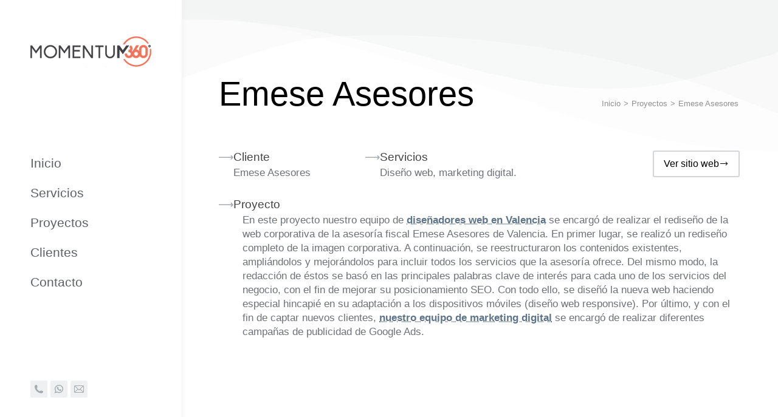

--- FILE ---
content_type: text/html; charset=UTF-8
request_url: https://www.momentum360.es/proyectos/emese-asesores/
body_size: 22505
content:
<!DOCTYPE html>
<!--[if !(IE 6) | !(IE 7) | !(IE 8)  ]><!--><html lang="es" class="no-js">
<!--<![endif]--><head><script data-no-optimize="1">var litespeed_docref=sessionStorage.getItem("litespeed_docref");litespeed_docref&&(Object.defineProperty(document,"referrer",{get:function(){return litespeed_docref}}),sessionStorage.removeItem("litespeed_docref"));</script> <meta charset="UTF-8" /><meta name="viewport" content="width=device-width, initial-scale=1, maximum-scale=5, user-scalable=1"/><link rel="profile" href="https://gmpg.org/xfn/11" /><meta name='robots' content='index, follow, max-image-preview:large, max-snippet:-1, max-video-preview:-1' /><title>Diseño web para la asesoría gestoría Emese &#8226; Momentum360</title><meta name="description" content="Diseño de la web corporativa de la asesoría Emese Asesores en Valencia. Campañas de publicidad en Google Ads para captación de nuevos clientes." /><link rel="canonical" href="https://www.momentum360.es/proyectos/emese-asesores/" /><meta property="og:locale" content="es_ES" /><meta property="og:type" content="article" /><meta property="og:title" content="Diseño web para la asesoría gestoría Emese &#8226; Momentum360" /><meta property="og:description" content="Diseño de la web corporativa de la asesoría Emese Asesores en Valencia. Campañas de publicidad en Google Ads para captación de nuevos clientes." /><meta property="og:url" content="https://www.momentum360.es/proyectos/emese-asesores/" /><meta property="og:site_name" content="Momentum360" /><meta property="article:publisher" content="https://www.facebook.com/momentum360.es" /><meta property="article:modified_time" content="2023-01-08T17:06:35+00:00" /><meta property="og:image" content="https://www.momentum360.es/wp-content/uploads/2021/01/prj-emese-asesores.jpg" /><meta property="og:image:width" content="440" /><meta property="og:image:height" content="440" /><meta property="og:image:type" content="image/jpeg" /><meta name="twitter:card" content="summary_large_image" /><link rel='dns-prefetch' href='//www.googletagmanager.com' /><link rel='dns-prefetch' href='//www.google-analytics.com' /><style id='wp-img-auto-sizes-contain-inline-css'>img:is([sizes=auto i],[sizes^="auto," i]){contain-intrinsic-size:3000px 1500px}
/*# sourceURL=wp-img-auto-sizes-contain-inline-css */</style><link data-optimized="2" rel="stylesheet" href="https://www.momentum360.es/wp-content/litespeed/css/62efd30112078ba70338e10ef76d6750.css?ver=9cf78" /><style id='classic-theme-styles-inline-css'>/*! This file is auto-generated */
.wp-block-button__link{color:#fff;background-color:#32373c;border-radius:9999px;box-shadow:none;text-decoration:none;padding:calc(.667em + 2px) calc(1.333em + 2px);font-size:1.125em}.wp-block-file__button{background:#32373c;color:#fff;text-decoration:none}
/*# sourceURL=/wp-includes/css/classic-themes.min.css */</style> <script id="cookie-law-info-js-extra" type="litespeed/javascript">var Cli_Data={"nn_cookie_ids":["_gat_gtag_UA_57202540_1","_gid","_ga"],"cookielist":[],"non_necessary_cookies":{"analytics":["_gat_gtag_UA_57202540_1","_gid","_ga"]},"ccpaEnabled":"","ccpaRegionBased":"","ccpaBarEnabled":"","strictlyEnabled":["necessary","obligatoire"],"ccpaType":"gdpr","js_blocking":"1","custom_integration":"","triggerDomRefresh":"","secure_cookies":""};var cli_cookiebar_settings={"animate_speed_hide":"500","animate_speed_show":"500","background":"#000000","border":"#b1a6a6c2","border_on":"","button_1_button_colour":"#188600","button_1_button_hover":"#136b00","button_1_link_colour":"#fff","button_1_as_button":"1","button_1_new_win":"","button_2_button_colour":"#333","button_2_button_hover":"#292929","button_2_link_colour":"#e2e2e2","button_2_as_button":"","button_2_hidebar":"","button_3_button_colour":"#188600","button_3_button_hover":"#136b00","button_3_link_colour":"#ffffff","button_3_as_button":"1","button_3_new_win":"","button_4_button_colour":"#e0e0e0","button_4_button_hover":"#b3b3b3","button_4_link_colour":"#000000","button_4_as_button":"1","button_7_button_colour":"#188600","button_7_button_hover":"#136b00","button_7_link_colour":"#fff","button_7_as_button":"1","button_7_new_win":"","font_family":"inherit","header_fix":"","notify_animate_hide":"1","notify_animate_show":"","notify_div_id":"#cookie-law-info-bar","notify_position_horizontal":"right","notify_position_vertical":"bottom","scroll_close":"","scroll_close_reload":"","accept_close_reload":"","reject_close_reload":"","showagain_tab":"","showagain_background":"#fff","showagain_border":"#000","showagain_div_id":"#cookie-law-info-again","showagain_x_position":"100px","text":"#ffffff","show_once_yn":"","show_once":"10000","logging_on":"","as_popup":"","popup_overlay":"1","bar_heading_text":"","cookie_bar_as":"banner","popup_showagain_position":"bottom-right","widget_position":"left"};var log_object={"ajax_url":"https://www.momentum360.es/wp-admin/admin-ajax.php"}</script> <script id="dt-above-fold-js-extra" type="litespeed/javascript">var dtLocal={"themeUrl":"https://www.momentum360.es/wp-content/themes/dt-the7","passText":"Para ver esta publicaci\u00f3n protegida, introduce la contrase\u00f1a debajo:","moreButtonText":{"loading":"Cargando...","loadMore":"Cargar m\u00e1s"},"postID":"7942","ajaxurl":"https://www.momentum360.es/wp-admin/admin-ajax.php","REST":{"baseUrl":"https://www.momentum360.es/wp-json/the7/v1","endpoints":{"sendMail":"/send-mail"}},"contactMessages":{"required":"One or more fields have an error. Please check and try again.","terms":"Please accept the privacy policy.","fillTheCaptchaError":"Please, fill the captcha."},"captchaSiteKey":"","ajaxNonce":"d59f5e7047","pageData":"","themeSettings":{"smoothScroll":"off","lazyLoading":!1,"desktopHeader":{"height":""},"ToggleCaptionEnabled":"disabled","ToggleCaption":"Navigation","floatingHeader":{"showAfter":120,"showMenu":!0,"height":70,"logo":{"showLogo":!0,"html":"\u003Cimg class=\" preload-me\" src=\"https://www.momentum360.es/wp-content/themes/dt-the7/inc/presets/images/full/skin11r.header-style-floating-logo-regular.png\" srcset=\"https://www.momentum360.es/wp-content/themes/dt-the7/inc/presets/images/full/skin11r.header-style-floating-logo-regular.png 44w, https://www.momentum360.es/wp-content/themes/dt-the7/inc/presets/images/full/skin11r.header-style-floating-logo-hd.png 88w\" width=\"44\" height=\"44\"   sizes=\"44px\" alt=\"Momentum360\" /\u003E","url":"https://www.momentum360.es/"}},"topLine":{"floatingTopLine":{"logo":{"showLogo":!1,"html":""}}},"mobileHeader":{"firstSwitchPoint":1200,"secondSwitchPoint":778,"firstSwitchPointHeight":60,"secondSwitchPointHeight":60,"mobileToggleCaptionEnabled":"disabled","mobileToggleCaption":"Menu"},"stickyMobileHeaderFirstSwitch":{"logo":{"html":"\u003Cimg class=\" preload-me\" src=\"https://www.momentum360.es/wp-content/uploads/2021/02/logo-momentum360-mobile.png\" srcset=\"https://www.momentum360.es/wp-content/uploads/2021/02/logo-momentum360-mobile.png 159w\" width=\"159\" height=\"40\"   sizes=\"159px\" alt=\"Momentum360\" /\u003E"}},"stickyMobileHeaderSecondSwitch":{"logo":{"html":"\u003Cimg class=\" preload-me\" src=\"https://www.momentum360.es/wp-content/uploads/2021/02/logo-momentum360-mobile.png\" srcset=\"https://www.momentum360.es/wp-content/uploads/2021/02/logo-momentum360-mobile.png 159w\" width=\"159\" height=\"40\"   sizes=\"159px\" alt=\"Momentum360\" /\u003E"}},"sidebar":{"switchPoint":992},"boxedWidth":"1340px"},"elementor":{"settings":{"container_width":1400}}};var dtShare={"shareButtonText":{"facebook":"Compartir en Facebook","twitter":"Share on X","pinterest":"Tweet","linkedin":"Compartir en Linkedin","whatsapp":"Compartir en Whatsapp"},"overlayOpacity":"90"}</script> <link rel="https://api.w.org/" href="https://www.momentum360.es/wp-json/" /><link rel="alternate" title="JSON" type="application/json" href="https://www.momentum360.es/wp-json/wp/v2/dt_portfolio/7942" /> <script type="text/plain" data-cli-class="cli-blocker-script"  data-cli-script-type="analytics" data-cli-block="true"  data-cli-element-position="head">(function(w,d,s,l,i){w[l]=w[l]||[];w[l].push({'gtm.start':
new Date().getTime(),event:'gtm.js'});var f=d.getElementsByTagName(s)[0],
j=d.createElement(s),dl=l!='dataLayer'?'&l='+l:'';j.async=true;j.src=
'https://www.googletagmanager.com/gtm.js?id='+i+dl;f.parentNode.insertBefore(j,f);
})(window,document,'script','dataLayer','GTM-P6JCR9B');</script> <meta name="generator" content="Elementor 3.33.4; features: e_font_icon_svg; settings: css_print_method-external, google_font-enabled, font_display-swap"><style>.e-con.e-parent:nth-of-type(n+4):not(.e-lazyloaded):not(.e-no-lazyload),
				.e-con.e-parent:nth-of-type(n+4):not(.e-lazyloaded):not(.e-no-lazyload) * {
					background-image: none !important;
				}
				@media screen and (max-height: 1024px) {
					.e-con.e-parent:nth-of-type(n+3):not(.e-lazyloaded):not(.e-no-lazyload),
					.e-con.e-parent:nth-of-type(n+3):not(.e-lazyloaded):not(.e-no-lazyload) * {
						background-image: none !important;
					}
				}
				@media screen and (max-height: 640px) {
					.e-con.e-parent:nth-of-type(n+2):not(.e-lazyloaded):not(.e-no-lazyload),
					.e-con.e-parent:nth-of-type(n+2):not(.e-lazyloaded):not(.e-no-lazyload) * {
						background-image: none !important;
					}
				}</style><link rel="icon" href="https://www.momentum360.es/wp-content/uploads/2021/01/favicon.png" type="image/png" sizes="16x16"/></head><body id="the7-body" class="wp-singular dt_portfolio-template dt_portfolio-template-elementor_header_footer single single-portfolio postid-7942 wp-custom-logo wp-embed-responsive wp-theme-dt-the7 wp-child-theme-momentum360 the7-core-ver-2.7.12 no-comments title-off dt-responsive-on header-side-left ouside-mobile-menu-close-icon ouside-menu-close-icon mobile-hamburger-close-bg-enable mobile-hamburger-close-bg-hover-enable  fade-big-mobile-menu-close-icon fade-medium-menu-close-icon srcset-enabled btn-flat custom-btn-color btn-bg-off btn-hover-bg-off custom-btn-hover-color sticky-mobile-header first-switch-logo-left first-switch-menu-right second-switch-logo-left second-switch-menu-right right-mobile-menu popup-message-style the7-ver-14.0.1 dt-fa-compatibility elementor-default elementor-template-full-width elementor-clear-template elementor-kit-2710 elementor-page elementor-page-7942"><div id="page" >
<a class="skip-link screen-reader-text" href="#content">Saltar al contenido</a><div class="masthead side-header v-center widgets full-height line-decoration shadow-mobile-header-decoration sub-downwards small-mobile-menu-icon dt-parent-menu-clickable show-sub-menu-on-hover show-device-logo show-mobile-logo"><div class="top-bar top-bar-empty top-bar-line-hide"><div class="top-bar-bg" ></div><div class="mini-widgets left-widgets"></div><div class="mini-widgets right-widgets"></div></div><header class="header-bar" role="banner"><div class="branding"><div id="site-title" class="assistive-text">Momentum360</div><div id="site-description" class="assistive-text">smart marketing design</div>
<a class="" href="https://www.momentum360.es/"><img data-lazyloaded="1" src="[data-uri]" class=" preload-me" data-src="https://www.momentum360.es/wp-content/uploads/2021/02/logo-momentum360.png" data-srcset="https://www.momentum360.es/wp-content/uploads/2021/02/logo-momentum360.png 199w" width="199" height="50"   data-sizes="199px" alt="Momentum360" /><img data-lazyloaded="1" src="[data-uri]" class="mobile-logo preload-me" data-src="https://www.momentum360.es/wp-content/uploads/2021/02/logo-momentum360-mobile.png" data-srcset="https://www.momentum360.es/wp-content/uploads/2021/02/logo-momentum360-mobile.png 159w" width="159" height="40"   data-sizes="159px" alt="Momentum360" /></a></div><ul id="primary-menu" class="main-nav underline-decoration l-to-r-line level-arrows-on"><li class="menu-item menu-item-type-post_type menu-item-object-page menu-item-home menu-item-4846 first depth-0"><a href='https://www.momentum360.es/' data-level='1'><span class="menu-item-text"><span class="menu-text">Inicio</span></span></a></li><li class="menu-item menu-item-type-post_type menu-item-object-page menu-item-has-children menu-item-3446 has-children depth-0"><a href='https://www.momentum360.es/servicios/' data-level='1' aria-haspopup='true' aria-expanded='false'><span class="menu-item-text"><span class="menu-text">Servicios</span></span></a><ul class="sub-nav level-arrows-on" role="group"><li class="menu-item menu-item-type-post_type menu-item-object-page menu-item-6526 first depth-1"><a href='https://www.momentum360.es/servicios/diseno-web/' data-level='2'><span class="menu-item-text"><span class="menu-text">Diseño Web</span></span></a></li><li class="menu-item menu-item-type-post_type menu-item-object-page menu-item-7640 depth-1"><a href='https://www.momentum360.es/servicios/diseno-grafico/' data-level='2'><span class="menu-item-text"><span class="menu-text">Diseño Gráfico</span></span></a></li><li class="menu-item menu-item-type-post_type menu-item-object-page menu-item-7641 depth-1"><a href='https://www.momentum360.es/servicios/marketing-digital/' data-level='2'><span class="menu-item-text"><span class="menu-text">Marketing Digital</span></span></a></li><li class="menu-item menu-item-type-post_type menu-item-object-page menu-item-7642 depth-1"><a href='https://www.momentum360.es/servicios/marketing-estrategico/' data-level='2'><span class="menu-item-text"><span class="menu-text">Marketing Estratégico</span></span></a></li></ul></li><li class="menu-item menu-item-type-custom menu-item-object-custom menu-item-10603 depth-0"><a href='/proyectos/' data-level='1'><span class="menu-item-text"><span class="menu-text">Proyectos</span></span></a></li><li class="menu-item menu-item-type-post_type menu-item-object-page menu-item-4240 depth-0"><a href='https://www.momentum360.es/clientes/' data-level='1'><span class="menu-item-text"><span class="menu-text">Clientes</span></span></a></li><li class="menu-item menu-item-type-post_type menu-item-object-page menu-item-5534 last depth-0"><a href='https://www.momentum360.es/contacto/' data-level='1'><span class="menu-item-text"><span class="menu-text">Contacto</span></span></a></li></ul><div class="mini-widgets"><div class="text-area show-on-desktop in-menu-first-switch in-menu-second-switch"><div class="mini-widgets-custom-m360"><div class="soc-ico custom-bg disabled-border border-off hover-accent-bg hover-disabled-border hover-border-off first"><a title="Teléfono" href="tel:666243529" target="_blank" class="custom-phone"><span class="soc-font-icon"></span><span class="screen-reader-text">Teléfono</span></a><a title="Whatsapp" href="https://api.whatsapp.com/send?phone=34666243529" target="_blank" rel="noopener" class="whatsapp"><span class="soc-font-icon"></span><span class="screen-reader-text">Whatsapp</span></a><a title="Mail" href="mailto:marketing@momentum360.es" target="_blank" class="mail"><span class="soc-font-icon"></span><span class="screen-reader-text">Email</span></a></div></div></div></div></header></div><div class="dt-close-mobile-menu-icon" aria-label="Close" role="button" tabindex="0"><div class="close-line-wrap"><span class="close-line"></span><span class="close-line"></span><span class="close-line"></span></div></div><div role="navigation" aria-label="Main Menu" class="dt-mobile-header "><ul id="mobile-menu" class="mobile-main-nav"><li class="menu-item menu-item-type-post_type menu-item-object-page menu-item-home menu-item-4846 first depth-0"><a href='https://www.momentum360.es/' data-level='1'><span class="menu-item-text"><span class="menu-text">Inicio</span></span></a></li><li class="menu-item menu-item-type-post_type menu-item-object-page menu-item-has-children menu-item-3446 has-children depth-0"><a href='https://www.momentum360.es/servicios/' data-level='1' aria-haspopup='true' aria-expanded='false'><span class="menu-item-text"><span class="menu-text">Servicios</span></span></a><ul class="sub-nav level-arrows-on" role="group"><li class="menu-item menu-item-type-post_type menu-item-object-page menu-item-6526 first depth-1"><a href='https://www.momentum360.es/servicios/diseno-web/' data-level='2'><span class="menu-item-text"><span class="menu-text">Diseño Web</span></span></a></li><li class="menu-item menu-item-type-post_type menu-item-object-page menu-item-7640 depth-1"><a href='https://www.momentum360.es/servicios/diseno-grafico/' data-level='2'><span class="menu-item-text"><span class="menu-text">Diseño Gráfico</span></span></a></li><li class="menu-item menu-item-type-post_type menu-item-object-page menu-item-7641 depth-1"><a href='https://www.momentum360.es/servicios/marketing-digital/' data-level='2'><span class="menu-item-text"><span class="menu-text">Marketing Digital</span></span></a></li><li class="menu-item menu-item-type-post_type menu-item-object-page menu-item-7642 depth-1"><a href='https://www.momentum360.es/servicios/marketing-estrategico/' data-level='2'><span class="menu-item-text"><span class="menu-text">Marketing Estratégico</span></span></a></li></ul></li><li class="menu-item menu-item-type-custom menu-item-object-custom menu-item-10603 depth-0"><a href='/proyectos/' data-level='1'><span class="menu-item-text"><span class="menu-text">Proyectos</span></span></a></li><li class="menu-item menu-item-type-post_type menu-item-object-page menu-item-4240 depth-0"><a href='https://www.momentum360.es/clientes/' data-level='1'><span class="menu-item-text"><span class="menu-text">Clientes</span></span></a></li><li class="menu-item menu-item-type-post_type menu-item-object-page menu-item-5534 last depth-0"><a href='https://www.momentum360.es/contacto/' data-level='1'><span class="menu-item-text"><span class="menu-text">Contacto</span></span></a></li></ul><div class='mobile-mini-widgets-in-menu'></div></div><style id="the7-page-content-style">#main > .wf-wrap {
  padding-right: 0px;
  padding-left: 0px;
}
@media screen and (max-width: 778px) {
  #main > .wf-wrap {
    padding-right: 0px;
    padding-left: 0px;
  }
}</style><div id="main" class="sidebar-none sidebar-divider-off"><div class="main-gradient"></div><div class="wf-wrap"><div class="wf-container-main"><div id="content" class="content" role="main"><div data-elementor-type="wp-post" data-elementor-id="7942" class="elementor elementor-7942" data-elementor-post-type="dt_portfolio"><section class="elementor-section elementor-top-section elementor-element elementor-element-f16d4e3 elementor-section-full_width elementor-section-height-default elementor-section-height-default" data-id="f16d4e3" data-element_type="section"><div class="elementor-container elementor-column-gap-no"><div class="elementor-column elementor-col-100 elementor-top-column elementor-element elementor-element-cc8ffe9" data-id="cc8ffe9" data-element_type="column"><div class="elementor-widget-wrap elementor-element-populated"><div class="elementor-element elementor-element-b76343b elementor-widget elementor-widget-shortcode" data-id="b76343b" data-element_type="widget" data-widget_type="shortcode.default"><div class="elementor-widget-container"><div class="elementor-shortcode"><div data-elementor-type="section" data-elementor-id="6162" class="elementor elementor-6162" data-elementor-post-type="elementor_library"><section class="elementor-section elementor-top-section elementor-element elementor-element-51482352 elementor-section-full_width elementor-section-height-default elementor-section-height-default" data-id="51482352" data-element_type="section" data-settings="{&quot;shape_divider_top&quot;:&quot;mountains&quot;}"><div class="elementor-shape elementor-shape-top" aria-hidden="true" data-negative="false">
<svg xmlns="http://www.w3.org/2000/svg" viewBox="0 0 1000 100" preserveAspectRatio="none">
<path class="elementor-shape-fill" opacity="0.33" d="M473,67.3c-203.9,88.3-263.1-34-320.3,0C66,119.1,0,59.7,0,59.7V0h1000v59.7 c0,0-62.1,26.1-94.9,29.3c-32.8,3.3-62.8-12.3-75.8-22.1C806,49.6,745.3,8.7,694.9,4.7S492.4,59,473,67.3z"/>
<path class="elementor-shape-fill" opacity="0.66" d="M734,67.3c-45.5,0-77.2-23.2-129.1-39.1c-28.6-8.7-150.3-10.1-254,39.1 s-91.7-34.4-149.2,0C115.7,118.3,0,39.8,0,39.8V0h1000v36.5c0,0-28.2-18.5-92.1-18.5C810.2,18.1,775.7,67.3,734,67.3z"/>
<path class="elementor-shape-fill" d="M766.1,28.9c-200-57.5-266,65.5-395.1,19.5C242,1.8,242,5.4,184.8,20.6C128,35.8,132.3,44.9,89.9,52.5C28.6,63.7,0,0,0,0 h1000c0,0-9.9,40.9-83.6,48.1S829.6,47,766.1,28.9z"/>
</svg></div><div class="elementor-container elementor-column-gap-no"><div class="elementor-column elementor-col-100 elementor-top-column elementor-element elementor-element-a4b86d8" data-id="a4b86d8" data-element_type="column"><div class="elementor-widget-wrap"></div></div></div></section></div></div></div></div></div></div></div></section><section class="elementor-section elementor-top-section elementor-element elementor-element-3981163 elementor-section-boxed elementor-section-height-default elementor-section-height-default" data-id="3981163" data-element_type="section"><div class="elementor-container elementor-column-gap-wider"><div class="elementor-column elementor-col-100 elementor-top-column elementor-element elementor-element-aea2613" data-id="aea2613" data-element_type="column"><div class="elementor-widget-wrap elementor-element-populated"><section class="elementor-section elementor-inner-section elementor-element elementor-element-d86f1f6 elementor-section-content-bottom elementor-section-boxed elementor-section-height-default elementor-section-height-default" data-id="d86f1f6" data-element_type="section"><div class="elementor-container elementor-column-gap-default"><div class="elementor-column elementor-col-50 elementor-inner-column elementor-element elementor-element-cdef0f6" data-id="cdef0f6" data-element_type="column"><div class="elementor-widget-wrap elementor-element-populated"><div class="elementor-element elementor-element-61374182 elementor-widget elementor-widget-heading" data-id="61374182" data-element_type="widget" data-widget_type="heading.default"><div class="elementor-widget-container"><h1 class="elementor-heading-title elementor-size-default">Emese Asesores</h1></div></div></div></div><div class="elementor-column elementor-col-50 elementor-inner-column elementor-element elementor-element-a6b329d" data-id="a6b329d" data-element_type="column"><div class="elementor-widget-wrap elementor-element-populated"><div class="elementor-element elementor-element-bf6cb5e elementor-widget elementor-widget-shortcode" data-id="bf6cb5e" data-element_type="widget" data-widget_type="shortcode.default"><div class="elementor-widget-container"><div class="elementor-shortcode"><div data-elementor-type="section" data-elementor-id="7563" class="elementor elementor-7563" data-elementor-post-type="elementor_library"><section class="elementor-section elementor-top-section elementor-element elementor-element-2542ace elementor-section-content-bottom elementor-section-boxed elementor-section-height-default elementor-section-height-default" data-id="2542ace" data-element_type="section"><div class="elementor-container elementor-column-gap-no"><div class="elementor-column elementor-col-100 elementor-top-column elementor-element elementor-element-ebeff83" data-id="ebeff83" data-element_type="column"><div class="elementor-widget-wrap elementor-element-populated"><div class="elementor-element elementor-element-385f035 split-breadcrumbs-y elementor-widget elementor-widget-the7-breadcrumb" data-id="385f035" data-element_type="widget" data-widget_type="the7-breadcrumb.default"><div class="elementor-widget-container"><div class="assistive-text">Estás aquí:</div><ol class="breadcrumbs text-small rcrumbs"  ><li   ><a  href="https://www.momentum360.es/" title="Inicio"><span >Inicio</span></a><meta  content="1" /></li><li   ><a  href="https://www.momentum360.es/proyectos/" title="Proyectos"><span >Proyectos</span></a><meta  content="2" /></li><li class="current"   ><span >Emese Asesores</span><meta  content="3" /></li></ol></div></div></div></div></div></section></div></div></div></div></div></div></div></section><div class="elementor-element elementor-element-cc98675 elementor-widget elementor-widget-spacer" data-id="cc98675" data-element_type="widget" data-widget_type="spacer.default"><div class="elementor-widget-container"><div class="elementor-spacer"><div class="elementor-spacer-inner"></div></div></div></div></div></div></div></section><section class="elementor-section elementor-top-section elementor-element elementor-element-c747e84 elementor-reverse-tablet elementor-reverse-mobile prj-main-row elementor-section-boxed elementor-section-height-default elementor-section-height-default" data-id="c747e84" data-element_type="section"><div class="elementor-container elementor-column-gap-wider"><div class="elementor-column elementor-col-50 elementor-top-column elementor-element elementor-element-285d4a3 prj-main-col-full-width" data-id="285d4a3" data-element_type="column"><div class="elementor-widget-wrap elementor-element-populated"><section class="elementor-section elementor-inner-section elementor-element elementor-element-79d116a elementor-section-boxed elementor-section-height-default elementor-section-height-default" data-id="79d116a" data-element_type="section"><div class="elementor-container elementor-column-gap-no"><div class="elementor-column elementor-col-33 elementor-inner-column elementor-element elementor-element-39e17f4" data-id="39e17f4" data-element_type="column"><div class="elementor-widget-wrap elementor-element-populated"><div class="elementor-element elementor-element-f02f6fc elementor-position-left prj-icon-box-info elementor-view-default elementor-mobile-position-top elementor-widget elementor-widget-icon-box" data-id="f02f6fc" data-element_type="widget" data-widget_type="icon-box.default"><div class="elementor-widget-container"><div class="elementor-icon-box-wrapper"><div class="elementor-icon-box-icon">
<span  class="elementor-icon">
<i aria-hidden="true" class=" icomoon-the7-font-the7-arrow-35"></i>				</span></div><div class="elementor-icon-box-content"><h2 class="elementor-icon-box-title">
<span  >
Cliente						</span></h2><p class="elementor-icon-box-description">
Emese Asesores</p></div></div></div></div></div></div><div class="elementor-column elementor-col-33 elementor-inner-column elementor-element elementor-element-55813e3" data-id="55813e3" data-element_type="column"><div class="elementor-widget-wrap elementor-element-populated"><div class="elementor-element elementor-element-18e362f elementor-position-left prj-icon-box-info elementor-view-default elementor-mobile-position-top elementor-widget elementor-widget-icon-box" data-id="18e362f" data-element_type="widget" data-widget_type="icon-box.default"><div class="elementor-widget-container"><div class="elementor-icon-box-wrapper"><div class="elementor-icon-box-icon">
<span  class="elementor-icon">
<i aria-hidden="true" class=" icomoon-the7-font-the7-arrow-35"></i>				</span></div><div class="elementor-icon-box-content"><h2 class="elementor-icon-box-title">
<span  >
Servicios						</span></h2><p class="elementor-icon-box-description">
Diseño web, marketing digital.</p></div></div></div></div></div></div><div class="elementor-column elementor-col-33 elementor-inner-column elementor-element elementor-element-a846af1 elementor-hidden-tablet elementor-hidden-phone" data-id="a846af1" data-element_type="column"><div class="elementor-widget-wrap elementor-element-populated"><div class="elementor-element elementor-element-1464aa6 elementor-align-justify elementor-mobile-align-justify elementor-widget elementor-widget-button" data-id="1464aa6" data-element_type="widget" data-widget_type="button.default"><div class="elementor-widget-container"><div class="elementor-button-wrapper">
<a class="elementor-button elementor-button-link elementor-size-sm" href="https://msasesores.es" target="_blank">
<span class="elementor-button-content-wrapper">
<span class="elementor-button-icon">
<i aria-hidden="true" class=" dt-icon-the7-arrow-35-2"></i>			</span>
<span class="elementor-button-text">Ver sitio web</span>
</span>
</a></div></div></div></div></div></div></section><section class="elementor-section elementor-inner-section elementor-element elementor-element-f763dfd elementor-section-boxed elementor-section-height-default elementor-section-height-default" data-id="f763dfd" data-element_type="section"><div class="elementor-container elementor-column-gap-no"><div class="elementor-column elementor-col-100 elementor-inner-column elementor-element elementor-element-c12f989" data-id="c12f989" data-element_type="column"><div class="elementor-widget-wrap elementor-element-populated"><div class="elementor-element elementor-element-5d880e7 elementor-position-left prj-icon-box-info elementor-view-default elementor-mobile-position-top elementor-widget elementor-widget-icon-box" data-id="5d880e7" data-element_type="widget" data-widget_type="icon-box.default"><div class="elementor-widget-container"><div class="elementor-icon-box-wrapper"><div class="elementor-icon-box-icon">
<span  class="elementor-icon">
<i aria-hidden="true" class=" icomoon-the7-font-the7-arrow-35"></i>				</span></div><div class="elementor-icon-box-content"><h2 class="elementor-icon-box-title">
<span  >
Proyecto						</span></h2></div></div></div></div><div class="elementor-element elementor-element-d50370f elementor-widget elementor-widget-text-editor" data-id="d50370f" data-element_type="widget" data-widget_type="text-editor.default"><div class="elementor-widget-container"><p>En este proyecto nuestro equipo de <a href="https://www.momentum360.es/servicios/diseno-web/">diseñadores web en Valencia</a> se encargó de realizar el<strong> rediseño de la web corporativa</strong> de la <strong>asesoría fiscal Emese Asesores de Valencia</strong>. En primer lugar, se realizó un rediseño completo de la imagen corporativa. A continuación, se reestructuraron los contenidos existentes, ampliándolos y mejorándolos para incluir todos los servicios que la asesoría ofrece. Del mismo modo, la redacción de éstos se basó en las principales palabras clave de interés para cada uno de los servicios del negocio, con el fin de mejorar su <strong>posicionamiento SEO</strong>. Con todo ello, se diseñó la nueva web haciendo especial hincapié en su adaptación a los dispositivos móviles (<strong>diseño web responsive</strong>). Por último, y con el fin de captar nuevos clientes, <a href="https://www.momentum360.es/servicios/marketing-digital/">nuestro equipo de marketing digital</a> se encargó de realizar diferentes campañas de publicidad de Google Ads.</p></div></div></div></div></div></section><section class="elementor-section elementor-inner-section elementor-element elementor-element-64810c2 elementor-hidden-desktop elementor-section-boxed elementor-section-height-default elementor-section-height-default" data-id="64810c2" data-element_type="section"><div class="elementor-container elementor-column-gap-no"><div class="elementor-column elementor-col-50 elementor-inner-column elementor-element elementor-element-d550654" data-id="d550654" data-element_type="column"><div class="elementor-widget-wrap elementor-element-populated"><div class="elementor-element elementor-element-44e87ab elementor-tablet-align-left elementor-widget elementor-widget-button" data-id="44e87ab" data-element_type="widget" data-widget_type="button.default"><div class="elementor-widget-container"><div class="elementor-button-wrapper">
<a class="elementor-button elementor-button-link elementor-size-sm" href="https://msasesores.es" target="_blank">
<span class="elementor-button-content-wrapper">
<span class="elementor-button-icon">
<i aria-hidden="true" class=" dt-icon-the7-arrow-35-2"></i>			</span>
<span class="elementor-button-text">Ver sitio web</span>
</span>
</a></div></div></div></div></div><div class="elementor-column elementor-col-50 elementor-inner-column elementor-element elementor-element-cf79fc9" data-id="cf79fc9" data-element_type="column"><div class="elementor-widget-wrap"></div></div></div></section></div></div><div class="elementor-column elementor-col-50 elementor-top-column elementor-element elementor-element-6d3249f prj-main-col-full-width" data-id="6d3249f" data-element_type="column"><div class="elementor-widget-wrap elementor-element-populated"><section class="elementor-section elementor-inner-section elementor-element elementor-element-2df9fc7 animated-slow elementor-hidden-tablet elementor-hidden-phone elementor-section-boxed elementor-section-height-default elementor-section-height-default elementor-invisible" data-id="2df9fc7" data-element_type="section" data-settings="{&quot;animation&quot;:&quot;fadeIn&quot;,&quot;animation_delay&quot;:150}"><div class="elementor-container elementor-column-gap-default"><div class="elementor-column elementor-col-50 elementor-inner-column elementor-element elementor-element-c96b378" data-id="c96b378" data-element_type="column" data-settings="{&quot;background_background&quot;:&quot;classic&quot;,&quot;background_motion_fx_motion_fx_scrolling&quot;:&quot;yes&quot;,&quot;background_motion_fx_translateY_effect&quot;:&quot;yes&quot;,&quot;background_motion_fx_translateY_speed&quot;:{&quot;unit&quot;:&quot;px&quot;,&quot;size&quot;:4,&quot;sizes&quot;:[]},&quot;background_motion_fx_translateY_affectedRange&quot;:{&quot;unit&quot;:&quot;%&quot;,&quot;size&quot;:&quot;&quot;,&quot;sizes&quot;:{&quot;start&quot;:0,&quot;end&quot;:100}},&quot;background_motion_fx_devices&quot;:[&quot;desktop&quot;,&quot;tablet&quot;,&quot;mobile&quot;]}"><div class="elementor-widget-wrap elementor-element-populated"><div class="elementor-element elementor-element-df2dc47 elementor-widget elementor-widget-spacer" data-id="df2dc47" data-element_type="widget" data-widget_type="spacer.default"><div class="elementor-widget-container"><div class="elementor-spacer"><div class="elementor-spacer-inner"></div></div></div></div></div></div><div class="elementor-column elementor-col-50 elementor-inner-column elementor-element elementor-element-d9ccdd6 elementor-hidden-tablet elementor-hidden-phone" data-id="d9ccdd6" data-element_type="column"><div class="elementor-widget-wrap elementor-element-populated"><section class="elementor-section elementor-inner-section elementor-element elementor-element-40d22d5 elementor-section-boxed elementor-section-height-default elementor-section-height-default" data-id="40d22d5" data-element_type="section" data-settings="{&quot;background_background&quot;:&quot;classic&quot;}"><div class="elementor-container elementor-column-gap-no"><div class="elementor-column elementor-col-100 elementor-inner-column elementor-element elementor-element-373c458" data-id="373c458" data-element_type="column" data-settings="{&quot;background_background&quot;:&quot;classic&quot;}"><div class="elementor-widget-wrap elementor-element-populated"><div class="elementor-element elementor-element-c689701 elementor-widget elementor-widget-image" data-id="c689701" data-element_type="widget" data-widget_type="image.default"><div class="elementor-widget-container">
<img data-lazyloaded="1" src="[data-uri]" decoding="async" width="150" height="55" data-src="https://www.momentum360.es/wp-content/uploads/2021/01/logo-emese-original.png" class="attachment-full size-full wp-image-5722" alt="Emese Asesores" /></div></div></div></div></div></section></div></div></div></section><section class="elementor-section elementor-inner-section elementor-element elementor-element-60b0ee6 elementor-hidden-desktop elementor-section-boxed elementor-section-height-default elementor-section-height-default" data-id="60b0ee6" data-element_type="section"><div class="elementor-container elementor-column-gap-default"><div class="elementor-column elementor-col-100 elementor-inner-column elementor-element elementor-element-f2d70ef" data-id="f2d70ef" data-element_type="column"><div class="elementor-widget-wrap elementor-element-populated"><div class="elementor-element elementor-element-85d1ba2 elementor-widget elementor-widget-image" data-id="85d1ba2" data-element_type="widget" data-widget_type="image.default"><div class="elementor-widget-container">
<img data-lazyloaded="1" src="[data-uri]" fetchpriority="high" decoding="async" width="1200" height="960" data-src="https://www.momentum360.es/wp-content/uploads/2021/02/emese-asesores-00.jpg" class="attachment-full size-full wp-image-7950" alt="Marketing Digital y Diseño Web para la asesoría Emese Asesores" data-srcset="https://www.momentum360.es/wp-content/uploads/2021/02/emese-asesores-00.jpg 1200w, https://www.momentum360.es/wp-content/uploads/2021/02/emese-asesores-00-300x240.jpg 300w, https://www.momentum360.es/wp-content/uploads/2021/02/emese-asesores-00-1024x819.jpg 1024w, https://www.momentum360.es/wp-content/uploads/2021/02/emese-asesores-00-768x614.jpg 768w" data-sizes="(max-width: 1200px) 100vw, 1200px" /></div></div></div></div></div></section></div></div></div></section><section class="elementor-section elementor-top-section elementor-element elementor-element-4d3cbe5 elementor-section-boxed elementor-section-height-default elementor-section-height-default" data-id="4d3cbe5" data-element_type="section"><div class="elementor-container elementor-column-gap-wider"><div class="elementor-column elementor-col-100 elementor-top-column elementor-element elementor-element-777528d" data-id="777528d" data-element_type="column"><div class="elementor-widget-wrap elementor-element-populated"><div class="elementor-element elementor-element-1cb2f01 animated-slow prj-gallery elementor-invisible elementor-widget elementor-widget-gallery" data-id="1cb2f01" data-element_type="widget" data-settings="{&quot;columns&quot;:1,&quot;gap&quot;:{&quot;unit&quot;:&quot;px&quot;,&quot;size&quot;:60,&quot;sizes&quot;:[]},&quot;aspect_ratio&quot;:&quot;16:9&quot;,&quot;_animation&quot;:&quot;fadeIn&quot;,&quot;gap_tablet&quot;:{&quot;unit&quot;:&quot;px&quot;,&quot;size&quot;:30,&quot;sizes&quot;:[]},&quot;gap_mobile&quot;:{&quot;unit&quot;:&quot;px&quot;,&quot;size&quot;:30,&quot;sizes&quot;:[]},&quot;_animation_delay&quot;:250,&quot;columns_tablet&quot;:1,&quot;gallery_layout&quot;:&quot;grid&quot;,&quot;columns_mobile&quot;:1,&quot;content_hover_animation&quot;:&quot;fade-in&quot;}" data-widget_type="gallery.default"><div class="elementor-widget-container"><div class="elementor-gallery__container"><div class="e-gallery-item elementor-gallery-item elementor-animated-content"><div class="e-gallery-image elementor-gallery-item__image" data-thumbnail="https://www.momentum360.es/wp-content/uploads/2021/01/emese-asesores-01.jpg" data-width="1904" data-height="1080" aria-label="Marketing Digital y Diseño Web para la asesoría Emese Asesores" role="img" ></div></div><div class="e-gallery-item elementor-gallery-item elementor-animated-content"><div class="e-gallery-image elementor-gallery-item__image" data-thumbnail="https://www.momentum360.es/wp-content/uploads/2021/01/emese-asesores-02.jpg" data-width="1904" data-height="1080" aria-label="Marketing Digital y Diseño Web para la asesoría Emese Asesores" role="img" ></div></div><div class="e-gallery-item elementor-gallery-item elementor-animated-content"><div class="e-gallery-image elementor-gallery-item__image" data-thumbnail="https://www.momentum360.es/wp-content/uploads/2021/01/emese-asesores-03.jpg" data-width="1904" data-height="1080" aria-label="Marketing Digital y Diseño Web para la asesoría Emese Asesores" role="img" ></div></div><div class="e-gallery-item elementor-gallery-item elementor-animated-content"><div class="e-gallery-image elementor-gallery-item__image" data-thumbnail="https://www.momentum360.es/wp-content/uploads/2021/01/emese-asesores-04.jpg" data-width="1904" data-height="1080" aria-label="Marketing Digital y Diseño Web para la asesoría Emese Asesores" role="img" ></div></div><div class="e-gallery-item elementor-gallery-item elementor-animated-content"><div class="e-gallery-image elementor-gallery-item__image" data-thumbnail="https://www.momentum360.es/wp-content/uploads/2021/01/emese-asesores-05.jpg" data-width="1904" data-height="1080" aria-label="Marketing Digital y Diseño Web para la asesoría Emese Asesores" role="img" ></div></div><div class="e-gallery-item elementor-gallery-item elementor-animated-content"><div class="e-gallery-image elementor-gallery-item__image" data-thumbnail="https://www.momentum360.es/wp-content/uploads/2021/01/emese-asesores-06.jpg" data-width="1904" data-height="1080" aria-label="Marketing Digital y Diseño Web para la asesoría Emese Asesores" role="img" ></div></div><div class="e-gallery-item elementor-gallery-item elementor-animated-content"><div class="e-gallery-image elementor-gallery-item__image" data-thumbnail="https://www.momentum360.es/wp-content/uploads/2021/01/emese-asesores-07.jpg" data-width="1904" data-height="1080" aria-label="Marketing Digital y Diseño Web para la asesoría Emese Asesores" role="img" ></div></div><div class="e-gallery-item elementor-gallery-item elementor-animated-content"><div class="e-gallery-image elementor-gallery-item__image" data-thumbnail="https://www.momentum360.es/wp-content/uploads/2021/01/emese-asesores-08.jpg" data-width="1904" data-height="1080" aria-label="Marketing Digital y Diseño Web para la asesoría Emese Asesores" role="img" ></div></div><div class="e-gallery-item elementor-gallery-item elementor-animated-content"><div class="e-gallery-image elementor-gallery-item__image" data-thumbnail="https://www.momentum360.es/wp-content/uploads/2021/02/emese-asesores-09.jpg" data-width="1904" data-height="1080" aria-label="Marketing Digital y Diseño Web para la asesoría Emese Asesores" role="img" ></div></div><div class="e-gallery-item elementor-gallery-item elementor-animated-content"><div class="e-gallery-image elementor-gallery-item__image" data-thumbnail="https://www.momentum360.es/wp-content/uploads/2021/02/emese-asesores-10.jpg" data-width="1904" data-height="1080" aria-label="Marketing Digital y Diseño Web para la asesoría Emese Asesores" role="img" ></div></div></div></div></div></div></div></div></section><section class="elementor-section elementor-top-section elementor-element elementor-element-c977e24 elementor-section-full_width elementor-section-height-default elementor-section-height-default" data-id="c977e24" data-element_type="section"><div class="elementor-container elementor-column-gap-no"><div class="elementor-column elementor-col-100 elementor-top-column elementor-element elementor-element-2328f40" data-id="2328f40" data-element_type="column"><div class="elementor-widget-wrap elementor-element-populated"><div class="elementor-element elementor-element-2d728d6 elementor-widget elementor-widget-shortcode" data-id="2d728d6" data-element_type="widget" data-widget_type="shortcode.default"><div class="elementor-widget-container"><div class="elementor-shortcode"><div data-elementor-type="section" data-elementor-id="10960" class="elementor elementor-10960" data-elementor-post-type="elementor_library"><section class="elementor-section elementor-top-section elementor-element elementor-element-12062ae9 elementor-section-content-middle elementor-section-full_width elementor-section-height-default elementor-section-height-default" data-id="12062ae9" data-element_type="section" data-settings="{&quot;background_background&quot;:&quot;classic&quot;}"><div class="elementor-container elementor-column-gap-wider"><div class="elementor-column elementor-col-100 elementor-top-column elementor-element elementor-element-5f645c11 elementor-invisible" data-id="5f645c11" data-element_type="column" data-settings="{&quot;animation&quot;:&quot;fadeIn&quot;,&quot;animation_delay&quot;:100}"><div class="elementor-widget-wrap elementor-element-populated"><section class="elementor-section elementor-inner-section elementor-element elementor-element-5e38135 elementor-section-boxed elementor-section-height-default elementor-section-height-default" data-id="5e38135" data-element_type="section"><div class="elementor-container elementor-column-gap-default"><div class="elementor-column elementor-col-50 elementor-inner-column elementor-element elementor-element-9633fdf" data-id="9633fdf" data-element_type="column"><div class="elementor-widget-wrap elementor-element-populated"><div class="elementor-element elementor-element-e772ee6 elementor-widget elementor-widget-heading" data-id="e772ee6" data-element_type="widget" data-widget_type="heading.default"><div class="elementor-widget-container"><h2 class="elementor-heading-title elementor-size-default">¿En qué podemos ayudarte?</h2></div></div><div class="elementor-element elementor-element-2c72f7d elementor-widget elementor-widget-text-editor" data-id="2c72f7d" data-element_type="widget" data-widget_type="text-editor.default"><div class="elementor-widget-container"><p>En Momentum360 podemos ayudarte con tu proyecto. Si quieres más información sobre nuestros servicios, realizarnos alguna consulta, etc. puedes contactar con nosotros sin ningún tipo de compromiso.</p></div></div><div class="elementor-element elementor-element-5a170bc elementor-align-left elementor-mobile-align-justify elementor-widget elementor-widget-button" data-id="5a170bc" data-element_type="widget" data-widget_type="button.default"><div class="elementor-widget-container"><div class="elementor-button-wrapper">
<a class="elementor-button elementor-button-link elementor-size-lg" href="/contacto/">
<span class="elementor-button-content-wrapper">
<span class="elementor-button-icon">
<i aria-hidden="true" class=" dt-icon-the7-arrow-35-2"></i>			</span>
<span class="elementor-button-text">Cuéntanos tu proyecto</span>
</span>
</a></div></div></div></div></div><div class="elementor-column elementor-col-50 elementor-inner-column elementor-element elementor-element-1335d9e elementor-hidden-phone" data-id="1335d9e" data-element_type="column"><div class="elementor-widget-wrap elementor-element-populated"><section class="elementor-section elementor-inner-section elementor-element elementor-element-9986592 elementor-section-boxed elementor-section-height-default elementor-section-height-default" data-id="9986592" data-element_type="section"><div class="elementor-container elementor-column-gap-default"><div class="elementor-column elementor-col-50 elementor-inner-column elementor-element elementor-element-56c59b6" data-id="56c59b6" data-element_type="column"><div class="elementor-widget-wrap elementor-element-populated"><div class="elementor-element elementor-element-2aae6c2 elementor-view-default elementor-widget elementor-widget-icon" data-id="2aae6c2" data-element_type="widget" data-widget_type="icon.default"><div class="elementor-widget-container"><div class="elementor-icon-wrapper"><div class="elementor-icon">
<svg aria-hidden="true" class="e-font-icon-svg e-fas-phone-volume" viewBox="0 0 384 512" xmlns="http://www.w3.org/2000/svg"><path d="M97.333 506.966c-129.874-129.874-129.681-340.252 0-469.933 5.698-5.698 14.527-6.632 21.263-2.422l64.817 40.513a17.187 17.187 0 0 1 6.849 20.958l-32.408 81.021a17.188 17.188 0 0 1-17.669 10.719l-55.81-5.58c-21.051 58.261-20.612 122.471 0 179.515l55.811-5.581a17.188 17.188 0 0 1 17.669 10.719l32.408 81.022a17.188 17.188 0 0 1-6.849 20.958l-64.817 40.513a17.19 17.19 0 0 1-21.264-2.422zM247.126 95.473c11.832 20.047 11.832 45.008 0 65.055-3.95 6.693-13.108 7.959-18.718 2.581l-5.975-5.726c-3.911-3.748-4.793-9.622-2.261-14.41a32.063 32.063 0 0 0 0-29.945c-2.533-4.788-1.65-10.662 2.261-14.41l5.975-5.726c5.61-5.378 14.768-4.112 18.718 2.581zm91.787-91.187c60.14 71.604 60.092 175.882 0 247.428-4.474 5.327-12.53 5.746-17.552.933l-5.798-5.557c-4.56-4.371-4.977-11.529-.93-16.379 49.687-59.538 49.646-145.933 0-205.422-4.047-4.85-3.631-12.008.93-16.379l5.798-5.557c5.022-4.813 13.078-4.394 17.552.933zm-45.972 44.941c36.05 46.322 36.108 111.149 0 157.546-4.39 5.641-12.697 6.251-17.856 1.304l-5.818-5.579c-4.4-4.219-4.998-11.095-1.285-15.931 26.536-34.564 26.534-82.572 0-117.134-3.713-4.836-3.115-11.711 1.285-15.931l5.818-5.579c5.159-4.947 13.466-4.337 17.856 1.304z"></path></svg></div></div></div></div></div></div><div class="elementor-column elementor-col-50 elementor-inner-column elementor-element elementor-element-88ad2fc" data-id="88ad2fc" data-element_type="column"><div class="elementor-widget-wrap elementor-element-populated"><div class="elementor-element elementor-element-ed19370 elementor-view-default elementor-widget elementor-widget-icon" data-id="ed19370" data-element_type="widget" data-widget_type="icon.default"><div class="elementor-widget-container"><div class="elementor-icon-wrapper"><div class="elementor-icon">
<svg aria-hidden="true" class="e-font-icon-svg e-fas-envelope" viewBox="0 0 512 512" xmlns="http://www.w3.org/2000/svg"><path d="M502.3 190.8c3.9-3.1 9.7-.2 9.7 4.7V400c0 26.5-21.5 48-48 48H48c-26.5 0-48-21.5-48-48V195.6c0-5 5.7-7.8 9.7-4.7 22.4 17.4 52.1 39.5 154.1 113.6 21.1 15.4 56.7 47.8 92.2 47.6 35.7.3 72-32.8 92.3-47.6 102-74.1 131.6-96.3 154-113.7zM256 320c23.2.4 56.6-29.2 73.4-41.4 132.7-96.3 142.8-104.7 173.4-128.7 5.8-4.5 9.2-11.5 9.2-18.9v-19c0-26.5-21.5-48-48-48H48C21.5 64 0 85.5 0 112v19c0 7.4 3.4 14.3 9.2 18.9 30.6 23.9 40.7 32.4 173.4 128.7 16.8 12.2 50.2 41.8 73.4 41.4z"></path></svg></div></div></div></div></div></div></div></section><section class="elementor-section elementor-inner-section elementor-element elementor-element-863c2c3 elementor-section-boxed elementor-section-height-default elementor-section-height-default" data-id="863c2c3" data-element_type="section"><div class="elementor-container elementor-column-gap-default"><div class="elementor-column elementor-col-50 elementor-inner-column elementor-element elementor-element-02396a2" data-id="02396a2" data-element_type="column"><div class="elementor-widget-wrap elementor-element-populated"><div class="elementor-element elementor-element-59d921e elementor-view-default elementor-widget elementor-widget-icon" data-id="59d921e" data-element_type="widget" data-widget_type="icon.default"><div class="elementor-widget-container"><div class="elementor-icon-wrapper"><div class="elementor-icon">
<svg aria-hidden="true" class="e-font-icon-svg e-fab-whatsapp" viewBox="0 0 448 512" xmlns="http://www.w3.org/2000/svg"><path d="M380.9 97.1C339 55.1 283.2 32 223.9 32c-122.4 0-222 99.6-222 222 0 39.1 10.2 77.3 29.6 111L0 480l117.7-30.9c32.4 17.7 68.9 27 106.1 27h.1c122.3 0 224.1-99.6 224.1-222 0-59.3-25.2-115-67.1-157zm-157 341.6c-33.2 0-65.7-8.9-94-25.7l-6.7-4-69.8 18.3L72 359.2l-4.4-7c-18.5-29.4-28.2-63.3-28.2-98.2 0-101.7 82.8-184.5 184.6-184.5 49.3 0 95.6 19.2 130.4 54.1 34.8 34.9 56.2 81.2 56.1 130.5 0 101.8-84.9 184.6-186.6 184.6zm101.2-138.2c-5.5-2.8-32.8-16.2-37.9-18-5.1-1.9-8.8-2.8-12.5 2.8-3.7 5.6-14.3 18-17.6 21.8-3.2 3.7-6.5 4.2-12 1.4-32.6-16.3-54-29.1-75.5-66-5.7-9.8 5.7-9.1 16.3-30.3 1.8-3.7.9-6.9-.5-9.7-1.4-2.8-12.5-30.1-17.1-41.2-4.5-10.8-9.1-9.3-12.5-9.5-3.2-.2-6.9-.2-10.6-.2-3.7 0-9.7 1.4-14.8 6.9-5.1 5.6-19.4 19-19.4 46.3 0 27.3 19.9 53.7 22.6 57.4 2.8 3.7 39.1 59.7 94.8 83.8 35.2 15.2 49 16.5 66.6 13.9 10.7-1.6 32.8-13.4 37.4-26.4 4.6-13 4.6-24.1 3.2-26.4-1.3-2.5-5-3.9-10.5-6.6z"></path></svg></div></div></div></div></div></div><div class="elementor-column elementor-col-50 elementor-inner-column elementor-element elementor-element-8e77834" data-id="8e77834" data-element_type="column"><div class="elementor-widget-wrap elementor-element-populated"><div class="elementor-element elementor-element-2004139 elementor-view-default elementor-widget elementor-widget-icon" data-id="2004139" data-element_type="widget" data-widget_type="icon.default"><div class="elementor-widget-container"><div class="elementor-icon-wrapper"><div class="elementor-icon">
<svg aria-hidden="true" class="e-font-icon-svg e-far-list-alt" viewBox="0 0 512 512" xmlns="http://www.w3.org/2000/svg"><path d="M464 32H48C21.49 32 0 53.49 0 80v352c0 26.51 21.49 48 48 48h416c26.51 0 48-21.49 48-48V80c0-26.51-21.49-48-48-48zm-6 400H54a6 6 0 0 1-6-6V86a6 6 0 0 1 6-6h404a6 6 0 0 1 6 6v340a6 6 0 0 1-6 6zm-42-92v24c0 6.627-5.373 12-12 12H204c-6.627 0-12-5.373-12-12v-24c0-6.627 5.373-12 12-12h200c6.627 0 12 5.373 12 12zm0-96v24c0 6.627-5.373 12-12 12H204c-6.627 0-12-5.373-12-12v-24c0-6.627 5.373-12 12-12h200c6.627 0 12 5.373 12 12zm0-96v24c0 6.627-5.373 12-12 12H204c-6.627 0-12-5.373-12-12v-24c0-6.627 5.373-12 12-12h200c6.627 0 12 5.373 12 12zm-252 12c0 19.882-16.118 36-36 36s-36-16.118-36-36 16.118-36 36-36 36 16.118 36 36zm0 96c0 19.882-16.118 36-36 36s-36-16.118-36-36 16.118-36 36-36 36 16.118 36 36zm0 96c0 19.882-16.118 36-36 36s-36-16.118-36-36 16.118-36 36-36 36 16.118 36 36z"></path></svg></div></div></div></div></div></div></div></section></div></div></div></section></div></div></div></section></div></div></div></div></div></div></div></section><section class="elementor-section elementor-top-section elementor-element elementor-element-3c2a48a elementor-section-boxed elementor-section-height-default elementor-section-height-default" data-id="3c2a48a" data-element_type="section"><div class="elementor-container elementor-column-gap-no"><div class="elementor-column elementor-col-100 elementor-top-column elementor-element elementor-element-2faf1ea" data-id="2faf1ea" data-element_type="column"><div class="elementor-widget-wrap elementor-element-populated"><div class="elementor-element elementor-element-46a2668 elementor-widget elementor-widget-shortcode" data-id="46a2668" data-element_type="widget" data-widget_type="shortcode.default"><div class="elementor-widget-container"><div class="elementor-shortcode"><div data-elementor-type="section" data-elementor-id="7993" class="elementor elementor-7993" data-elementor-post-type="elementor_library"><section class="elementor-section elementor-top-section elementor-element elementor-element-5261213 elementor-section-boxed elementor-section-height-default elementor-section-height-default" data-id="5261213" data-element_type="section"><div class="elementor-container elementor-column-gap-wider"><div class="elementor-column elementor-col-100 elementor-top-column elementor-element elementor-element-c521f35" data-id="c521f35" data-element_type="column"><div class="elementor-widget-wrap elementor-element-populated"><div class="elementor-element elementor-element-cff30f0 elementor-widget elementor-widget-heading" data-id="cff30f0" data-element_type="widget" data-widget_type="heading.default"><div class="elementor-widget-container"><h2 class="elementor-heading-title elementor-size-default">Otros Proyectos</h2></div></div><div class="elementor-element elementor-element-be5f225 elementor-widget elementor-widget-spacer" data-id="be5f225" data-element_type="widget" data-widget_type="spacer.default"><div class="elementor-widget-container"><div class="elementor-spacer"><div class="elementor-spacer-inner"></div></div></div></div><div class="elementor-element elementor-element-6f82a26 arrows-relative-to-box_area bullets-small-dot-stroke elementor-widget elementor-widget-the7_elements_carousel" data-id="6f82a26" data-element_type="widget" data-settings="{&quot;gap_between_posts&quot;:{&quot;unit&quot;:&quot;px&quot;,&quot;size&quot;:20,&quot;sizes&quot;:[]},&quot;widget_columns_tablet&quot;:3,&quot;widget_columns&quot;:3,&quot;widget_columns_mobile&quot;:1,&quot;gap_between_posts_tablet&quot;:{&quot;unit&quot;:&quot;px&quot;,&quot;size&quot;:&quot;&quot;,&quot;sizes&quot;:[]},&quot;gap_between_posts_mobile&quot;:{&quot;unit&quot;:&quot;px&quot;,&quot;size&quot;:&quot;&quot;,&quot;sizes&quot;:[]}}" data-widget_type="the7_elements_carousel.default"><div class="elementor-widget-container"><div class="disable-arrows-hover-bg the7_elements_carousel-6f82a26 owl-carousel portfolio-carousel-shortcode elementor-owl-carousel-call portfolio-shortcode the7-elementor-widget content-bg-on classic-layout-list description-under-image scale-img meta-info-off enable-bg-rollover" data-scroll-mode="1" data-auto-height="false" data-speed="800" data-autoplay="false" data-autoplay_speed=""><article class="post visible post-8787 dt_portfolio type-dt_portfolio status-publish has-post-thumbnail hentry dt_portfolio_category-cat-diseno-web"><div class="post-thumbnail-wrap "><div class="post-thumbnail"><a class="post-thumbnail-rollover img-css-resize-wrapper" aria-label="Post image" href="https://www.momentum360.es/proyectos/dian-instalacions/"><img data-lazyloaded="1" src="[data-uri]" decoding="async" width="440" height="440" data-src="https://www.momentum360.es/wp-content/uploads/2021/02/prj-dian-instalaciones.jpg" class="attachment-full size-full preload-me aspect" alt="Rediseño de la web corporativa de Dian Instal·lacions" data-srcset="https://www.momentum360.es/wp-content/uploads/2021/02/prj-dian-instalaciones.jpg 440w, https://www.momentum360.es/wp-content/uploads/2021/02/prj-dian-instalaciones-300x300.jpg 300w, https://www.momentum360.es/wp-content/uploads/2021/02/prj-dian-instalaciones-150x150.jpg 150w" data-sizes="(max-width: 440px) 100vw, 440px" style="--ratio: 440 / 440;" /></a></div></div><div class="post-entry-content"><h3 class="ele-entry-title"><a href="https://www.momentum360.es/proyectos/dian-instalacions/" rel="bookmark" title="Dian Instal·lacions">Dian Instal·lacions</a></h3></div></article><article class="post visible post-8998 dt_portfolio type-dt_portfolio status-publish has-post-thumbnail hentry dt_portfolio_category-cat-diseno-web"><div class="post-thumbnail-wrap "><div class="post-thumbnail"><a class="post-thumbnail-rollover img-css-resize-wrapper" aria-label="Post image" href="https://www.momentum360.es/proyectos/urbanclean/"><img data-lazyloaded="1" src="[data-uri]" decoding="async" width="440" height="440" data-src="https://www.momentum360.es/wp-content/uploads/2021/02/prj-urbanclean.jpg" class="attachment-full size-full preload-me aspect" alt="Marketing Digital, Diseño Web y Marketing Estratégico para UrbanClean Tintorerías" data-srcset="https://www.momentum360.es/wp-content/uploads/2021/02/prj-urbanclean.jpg 440w, https://www.momentum360.es/wp-content/uploads/2021/02/prj-urbanclean-300x300.jpg 300w, https://www.momentum360.es/wp-content/uploads/2021/02/prj-urbanclean-150x150.jpg 150w" data-sizes="(max-width: 440px) 100vw, 440px" style="--ratio: 440 / 440;" /></a></div></div><div class="post-entry-content"><h3 class="ele-entry-title"><a href="https://www.momentum360.es/proyectos/urbanclean/" rel="bookmark" title="UrbanClean">UrbanClean</a></h3></div></article><article class="post visible post-8736 dt_portfolio type-dt_portfolio status-publish has-post-thumbnail hentry dt_portfolio_category-cat-diseno-web"><div class="post-thumbnail-wrap "><div class="post-thumbnail"><a class="post-thumbnail-rollover img-css-resize-wrapper" aria-label="Post image" href="https://www.momentum360.es/proyectos/paramount-gourmet/"><img data-lazyloaded="1" src="[data-uri]" decoding="async" width="440" height="440" data-src="https://www.momentum360.es/wp-content/uploads/2021/01/prj-paramount-gourmet.jpg" class="attachment-full size-full preload-me aspect" alt="Diseño gráfico y desarrollo web para Paramount Gourmet" data-srcset="https://www.momentum360.es/wp-content/uploads/2021/01/prj-paramount-gourmet.jpg 440w, https://www.momentum360.es/wp-content/uploads/2021/01/prj-paramount-gourmet-300x300.jpg 300w, https://www.momentum360.es/wp-content/uploads/2021/01/prj-paramount-gourmet-150x150.jpg 150w" data-sizes="(max-width: 440px) 100vw, 440px" style="--ratio: 440 / 440;" /></a></div></div><div class="post-entry-content"><h3 class="ele-entry-title"><a href="https://www.momentum360.es/proyectos/paramount-gourmet/" rel="bookmark" title="Paramount Gourmet">Paramount Gourmet</a></h3></div></article><article class="post visible post-8955 dt_portfolio type-dt_portfolio status-publish has-post-thumbnail hentry dt_portfolio_category-cat-diseno-web"><div class="post-thumbnail-wrap "><div class="post-thumbnail"><a class="post-thumbnail-rollover img-css-resize-wrapper" aria-label="Post image" href="https://www.momentum360.es/proyectos/mozing-studio/"><img data-lazyloaded="1" src="[data-uri]" decoding="async" width="440" height="440" data-src="https://www.momentum360.es/wp-content/uploads/2021/02/prj-mozing-studio.jpg" class="attachment-full size-full preload-me aspect" alt="Diseño de página web de Mozing Studio" data-srcset="https://www.momentum360.es/wp-content/uploads/2021/02/prj-mozing-studio.jpg 440w, https://www.momentum360.es/wp-content/uploads/2021/02/prj-mozing-studio-300x300.jpg 300w, https://www.momentum360.es/wp-content/uploads/2021/02/prj-mozing-studio-150x150.jpg 150w" data-sizes="(max-width: 440px) 100vw, 440px" style="--ratio: 440 / 440;" /></a></div></div><div class="post-entry-content"><h3 class="ele-entry-title"><a href="https://www.momentum360.es/proyectos/mozing-studio/" rel="bookmark" title="Mozing Studio">Mozing Studio</a></h3></div></article><article class="post visible post-8849 dt_portfolio type-dt_portfolio status-publish has-post-thumbnail hentry dt_portfolio_category-cat-diseno-web"><div class="post-thumbnail-wrap "><div class="post-thumbnail"><a class="post-thumbnail-rollover img-css-resize-wrapper" aria-label="Post image" href="https://www.momentum360.es/proyectos/urbancleaner/"><img data-lazyloaded="1" src="[data-uri]" decoding="async" width="440" height="440" data-src="https://www.momentum360.es/wp-content/uploads/2021/02/prj-urbancleaner.jpg" class="attachment-full size-full preload-me aspect" alt="Marketing Digital y Diseño Web para UrbanCleaner" data-srcset="https://www.momentum360.es/wp-content/uploads/2021/02/prj-urbancleaner.jpg 440w, https://www.momentum360.es/wp-content/uploads/2021/02/prj-urbancleaner-300x300.jpg 300w, https://www.momentum360.es/wp-content/uploads/2021/02/prj-urbancleaner-150x150.jpg 150w" data-sizes="(max-width: 440px) 100vw, 440px" style="--ratio: 440 / 440;" /></a></div></div><div class="post-entry-content"><h3 class="ele-entry-title"><a href="https://www.momentum360.es/proyectos/urbancleaner/" rel="bookmark" title="UrbanCleaner">UrbanCleaner</a></h3></div></article><article class="post visible post-8942 dt_portfolio type-dt_portfolio status-publish has-post-thumbnail hentry dt_portfolio_category-cat-diseno-web"><div class="post-thumbnail-wrap "><div class="post-thumbnail"><a class="post-thumbnail-rollover img-css-resize-wrapper" aria-label="Post image" href="https://www.momentum360.es/proyectos/consorci-de-museus-centre-del-carme/"><img data-lazyloaded="1" src="[data-uri]" decoding="async" width="440" height="440" data-src="https://www.momentum360.es/wp-content/uploads/2021/02/prj-cmcv-cccc.jpg" class="attachment-full size-full preload-me aspect" alt="Desarrollo web para el Consorci de Museus y El Centre del Carme de Cultura Contemporània" data-srcset="https://www.momentum360.es/wp-content/uploads/2021/02/prj-cmcv-cccc.jpg 440w, https://www.momentum360.es/wp-content/uploads/2021/02/prj-cmcv-cccc-300x300.jpg 300w, https://www.momentum360.es/wp-content/uploads/2021/02/prj-cmcv-cccc-150x150.jpg 150w" data-sizes="(max-width: 440px) 100vw, 440px" style="--ratio: 440 / 440;" /></a></div></div><div class="post-entry-content"><h3 class="ele-entry-title"><a href="https://www.momentum360.es/proyectos/consorci-de-museus-centre-del-carme/" rel="bookmark" title="Consorci de Museus &#8211; Centre del Carme">Consorci de Museus &#8211; Centre del Carme</a></h3></div></article><article class="post visible post-8204 dt_portfolio type-dt_portfolio status-publish has-post-thumbnail hentry dt_portfolio_category-cat-diseno-web"><div class="post-thumbnail-wrap "><div class="post-thumbnail"><a class="post-thumbnail-rollover img-css-resize-wrapper" aria-label="Post image" href="https://www.momentum360.es/proyectos/clinica-simo-dental/"><img data-lazyloaded="1" src="[data-uri]" decoding="async" width="440" height="440" data-src="https://www.momentum360.es/wp-content/uploads/2021/01/prj-simo-dental.jpg" class="attachment-full size-full preload-me aspect" alt="Diseño web para clínica dental Simó en Valencia. Diseño gráfico e identidad corporativa" data-srcset="https://www.momentum360.es/wp-content/uploads/2021/01/prj-simo-dental.jpg 440w, https://www.momentum360.es/wp-content/uploads/2021/01/prj-simo-dental-300x300.jpg 300w, https://www.momentum360.es/wp-content/uploads/2021/01/prj-simo-dental-150x150.jpg 150w" data-sizes="(max-width: 440px) 100vw, 440px" style="--ratio: 440 / 440;" /></a></div></div><div class="post-entry-content"><h3 class="ele-entry-title"><a href="https://www.momentum360.es/proyectos/clinica-simo-dental/" rel="bookmark" title="Clínica Simó Dental">Clínica Simó Dental</a></h3></div></article><article class="post visible post-9028 dt_portfolio type-dt_portfolio status-publish has-post-thumbnail hentry dt_portfolio_category-cat-diseno-web"><div class="post-thumbnail-wrap "><div class="post-thumbnail"><a class="post-thumbnail-rollover img-css-resize-wrapper" aria-label="Post image" href="https://www.momentum360.es/proyectos/toldra-football-consulting/"><img data-lazyloaded="1" src="[data-uri]" decoding="async" width="440" height="440" data-src="https://www.momentum360.es/wp-content/uploads/2021/01/prj-toldra.jpg" class="attachment-full size-full preload-me aspect" alt="Diseño gráfico para Toldrá Football Consulting" data-srcset="https://www.momentum360.es/wp-content/uploads/2021/01/prj-toldra.jpg 440w, https://www.momentum360.es/wp-content/uploads/2021/01/prj-toldra-300x300.jpg 300w, https://www.momentum360.es/wp-content/uploads/2021/01/prj-toldra-150x150.jpg 150w" data-sizes="(max-width: 440px) 100vw, 440px" style="--ratio: 440 / 440;" /></a></div></div><div class="post-entry-content"><h3 class="ele-entry-title"><a href="https://www.momentum360.es/proyectos/toldra-football-consulting/" rel="bookmark" title="Toldrá Football Consulting">Toldrá Football Consulting</a></h3></div></article></div><div class="owl-nav disabled"><div class="owl-prev" role="button" tabindex="0" aria-label="Prev slide"><svg class="e-font-icon-svg e-fas-chevron-left" viewBox="0 0 320 512" xmlns="http://www.w3.org/2000/svg"><path d="M34.52 239.03L228.87 44.69c9.37-9.37 24.57-9.37 33.94 0l22.67 22.67c9.36 9.36 9.37 24.52.04 33.9L131.49 256l154.02 154.75c9.34 9.38 9.32 24.54-.04 33.9l-22.67 22.67c-9.37 9.37-24.57 9.37-33.94 0L34.52 272.97c-9.37-9.37-9.37-24.57 0-33.94z"></path></svg></div><div class="owl-next" role="button" tabindex="0" aria-label="Next slide"><svg class="e-font-icon-svg e-fas-chevron-right" viewBox="0 0 320 512" xmlns="http://www.w3.org/2000/svg"><path d="M285.476 272.971L91.132 467.314c-9.373 9.373-24.569 9.373-33.941 0l-22.667-22.667c-9.357-9.357-9.375-24.522-.04-33.901L188.505 256 34.484 101.255c-9.335-9.379-9.317-24.544.04-33.901l22.667-22.667c9.373-9.373 24.569-9.373 33.941 0L285.475 239.03c9.373 9.372 9.373 24.568.001 33.941z"></path></svg></div></div></div></div></div></div></div></section></div></div></div></div></div></div></div></section></div></div></div></div></div><footer id="footer" class="footer solid-bg"  role="contentinfo"><div class="wf-wrap"><div class="wf-container-footer"><div class="wf-container"><section id="custom_html-2" class="widget_text widget widget_custom_html wf-cell wf-1-3"><div class="widget-title">CONTACTO</div><div class="textwidget custom-html-widget"><div class="footer-contact-info"><a class="footer-link-map" href="https://www.google.com/maps/place/MOMENTUM360/@39.4671563,-0.3729767,15z/data=!4m5!3m4!1s0x0:0x39e640f7ec11064f!8m2!3d39.4671563!4d-0.3729767" target="_blank" rel="noopener"><i class="far fa-building eael-creative-button-icon-left" aria-hidden="true"></i> Calle Félix Pizcueta, 13, 1D
46004 Valencia</a>
<a class="footer-link-tlf" href="tel:666243529"><i class="fas fa-mobile-alt eael-creative-button-icon-left" aria-hidden="true"></i> 666 243 529</a>
<a class="footer-link-email" href="mailto:marketing@momentum360.es"><i class="far fa-envelope eael-creative-button-icon-left" aria-hidden="true"></i> marketing@momentum360.es</a>
<a class="footer-link-whatsapp" href="https://api.whatsapp.com/send?phone=34666243529" target="_blank"><i class="fab fa-whatsapp eael-creative-button-icon-left" aria-hidden="true"></i> 666 243 529</a>
<a href="/contacto/"><i class="fas fa-list eael-creative-button-icon-left" aria-hidden="true"></i> Formulario de contacto</a></div></div></section><section id="presscore-custom-menu-two-2" class="widget widget_presscore-custom-menu-two wf-cell wf-1-3"><div class="widget-title">SERVICIOS</div><ul class="custom-nav"><li class="menu-item menu-item-type-post_type menu-item-object-page menu-item-7706 first"><a href="https://www.momentum360.es/servicios/diseno-web/"><span>Diseño Web</span></a></li><li class="menu-item menu-item-type-post_type menu-item-object-page menu-item-7707"><a href="https://www.momentum360.es/servicios/diseno-grafico/"><span>Diseño Gráfico</span></a></li><li class="menu-item menu-item-type-post_type menu-item-object-page menu-item-7708"><a href="https://www.momentum360.es/servicios/marketing-digital/"><span>Marketing Digital</span></a></li><li class="menu-item menu-item-type-post_type menu-item-object-page menu-item-7709"><a href="https://www.momentum360.es/servicios/marketing-estrategico/"><span>Marketing Estratégico</span></a></li></ul></section><section id="custom_html-3" class="widget_text widget widget_custom_html wf-cell wf-1-3"><div class="widget-title">MOMENTUM360</div><div class="textwidget custom-html-widget">Agencia de Diseño Web, Diseño Gráfico, Marketing Digital y Comunicación en Valencia.
<br/><br/>
Consultora de Marketing y Desarrollo de Negocio especializada en proveer soluciones integrales desde una visión estratégica, creativa e innovadora.</div></section></div></div></div><div id="bottom-bar" class="logo-left"><div class="wf-wrap"><div class="wf-container-bottom"><div class="wf-float-left">©2026 MOMENTUM360</div><div class="wf-float-right"><div class="mini-nav"><ul id="bottom-menu"><li class="menu-item menu-item-type-post_type menu-item-object-page menu-item-privacy-policy menu-item-5600 first depth-0"><a href='https://www.momentum360.es/politica-privacidad/' target='_blank' data-level='1'><span class="menu-item-text"><span class="menu-text">Política de privacidad</span></span></a></li><li class="menu-item menu-item-type-post_type menu-item-object-page menu-item-5599 depth-0"><a href='https://www.momentum360.es/politica-de-cookies/' target='_blank' data-level='1'><span class="menu-item-text"><span class="menu-text">Política de cookies</span></span></a></li><li class="menu-item menu-item-type-post_type menu-item-object-page menu-item-10198 last depth-0"><a href='https://www.momentum360.es/mapa-del-sitio/' target='_blank' data-level='1'><span class="menu-item-text"><span class="menu-text">Mapa del sitio</span></span></a></li></ul><div class="menu-select"><span class="customSelect1"><span class="customSelectInner">Menu_Legal</span></span></div></div></div></div></div></div></footer><a href="#" class="scroll-top"><svg version="1.1" xmlns="http://www.w3.org/2000/svg" xmlns:xlink="http://www.w3.org/1999/xlink" x="0px" y="0px"
viewBox="0 0 16 16" style="enable-background:new 0 0 16 16;" xml:space="preserve">
<path d="M11.7,6.3l-3-3C8.5,3.1,8.3,3,8,3c0,0,0,0,0,0C7.7,3,7.5,3.1,7.3,3.3l-3,3c-0.4,0.4-0.4,1,0,1.4c0.4,0.4,1,0.4,1.4,0L7,6.4
V12c0,0.6,0.4,1,1,1s1-0.4,1-1V6.4l1.3,1.3c0.4,0.4,1,0.4,1.4,0C11.9,7.5,12,7.3,12,7S11.9,6.5,11.7,6.3z"/>
</svg><span class="screen-reader-text">Ir a Tienda</span></a></div> <script type="speculationrules">{"prefetch":[{"source":"document","where":{"and":[{"href_matches":"/*"},{"not":{"href_matches":["/wp-*.php","/wp-admin/*","/wp-content/uploads/*","/wp-content/*","/wp-content/plugins/*","/wp-content/themes/momentum360/*","/wp-content/themes/dt-the7/*","/*\\?(.+)"]}},{"not":{"selector_matches":"a[rel~=\"nofollow\"]"}},{"not":{"selector_matches":".no-prefetch, .no-prefetch a"}}]},"eagerness":"conservative"}]}</script> <div id="cookie-law-info-bar" data-nosnippet="true"><span><div class="cli-bar-container cli-style-v2"><div class="cli-bar-message">Utilizamos cookies para asegurar que damos la mejor experiencia al usuario en nuestra web. Al hacer clic en "Aceptar", acepta el uso de todas las cookies. Puede personalizar el consentimiento en la Configuración de cookies. Para más información visite la <a href="/politica-de-cookies/" id="CONSTANT_OPEN_URL" target="_blank" class="cli-plugin-main-link">Política de cookies</a>.</div><div class="cli-bar-btn_container"><a id="wt-cli-accept-all-btn" role='button' data-cli_action="accept_all" class="wt-cli-element medium cli-plugin-button wt-cli-accept-all-btn cookie_action_close_header cli_action_button">Aceptar todo</a> <a role='button' id="cookie_action_close_header_reject" class="medium cli-plugin-button cli-plugin-main-button cookie_action_close_header_reject cli_action_button wt-cli-reject-btn" data-cli_action="reject">Rechazar</a> <a role='button' class="medium cli-plugin-button cli-plugin-main-button cli_settings_button" style="margin:0px 10px 0px 15px">Configuración de cookies</a></div></div></span></div><div id="cookie-law-info-again" data-nosnippet="true"><span id="cookie_hdr_showagain">Manage consent</span></div><div class="cli-modal" data-nosnippet="true" id="cliSettingsPopup" tabindex="-1" role="dialog" aria-labelledby="cliSettingsPopup" aria-hidden="true"><div class="cli-modal-dialog" role="document"><div class="cli-modal-content cli-bar-popup">
<button type="button" class="cli-modal-close" id="cliModalClose">
<svg class="" viewBox="0 0 24 24"><path d="M19 6.41l-1.41-1.41-5.59 5.59-5.59-5.59-1.41 1.41 5.59 5.59-5.59 5.59 1.41 1.41 5.59-5.59 5.59 5.59 1.41-1.41-5.59-5.59z"></path><path d="M0 0h24v24h-24z" fill="none"></path></svg>
<span class="wt-cli-sr-only">Cerrar</span>
</button><div class="cli-modal-body"><div class="cli-container-fluid cli-tab-container"><div class="cli-row"><div class="cli-col-12 cli-align-items-stretch cli-px-0"><div class="cli-privacy-overview"><h2 style='font-size:22px !important'>Resumen de privacidad</h2><div class="cli-privacy-content"><div class="cli-privacy-content-text">Utilizamos cookies técnicas necesarias y cookies analíticas de terceros que nos ayudan a analizar cómo navegan los visitantes, que se almacenarán en su navegador solo con su consentimiento. Para más información consulte la <a href="https://www.momentum360.es/politica-de-cookies/" target="_blank" rel="noopener">Política de cookies</a>.</div></div>
<a class="cli-privacy-readmore" aria-label="Mostrar más" role="button" data-readmore-text="Mostrar más" data-readless-text="Mostrar menos"></a></div></div><div class="cli-col-12 cli-align-items-stretch cli-px-0 cli-tab-section-container"><div class="cli-tab-section"><div class="cli-tab-header">
<a role="button" tabindex="0" class="cli-nav-link cli-settings-mobile" data-target="necessary" data-toggle="cli-toggle-tab">
Necesarias							</a><div class="wt-cli-necessary-checkbox">
<input type="checkbox" class="cli-user-preference-checkbox"  id="wt-cli-checkbox-necessary" data-id="checkbox-necessary" checked="checked"  />
<label class="form-check-label" for="wt-cli-checkbox-necessary">Necesarias</label></div>
<span class="cli-necessary-caption">Siempre activado</span></div><div class="cli-tab-content"><div class="cli-tab-pane cli-fade" data-id="necessary"><div class="wt-cli-cookie-description">
Las cookies necesarias son absolutamente esenciales para que la web funcione correctamente, ya que garantizan funcionalidades básicas y características de seguridad. No almacenan ninguna información personal.</div></div></div></div><div class="cli-tab-section"><div class="cli-tab-header">
<a role="button" tabindex="0" class="cli-nav-link cli-settings-mobile" data-target="analytics" data-toggle="cli-toggle-tab">
Analíticas							</a><div class="cli-switch">
<input type="checkbox" id="wt-cli-checkbox-analytics" class="cli-user-preference-checkbox"  data-id="checkbox-analytics" checked='checked' />
<label for="wt-cli-checkbox-analytics" class="cli-slider" data-cli-enable="Activado" data-cli-disable="Desactivado"><span class="wt-cli-sr-only">Analíticas</span></label></div></div><div class="cli-tab-content"><div class="cli-tab-pane cli-fade" data-id="analytics"><div class="wt-cli-cookie-description">
Las cookies analíticas ayudan a los propietarios de páginas web a comprender cómo interactúan los visitantes, reuniendo y proporcionando información de forma anónima.</div></div></div></div></div></div></div></div><div class="cli-modal-footer"><div class="wt-cli-element cli-container-fluid cli-tab-container"><div class="cli-row"><div class="cli-col-12 cli-align-items-stretch cli-px-0"><div class="cli-tab-footer wt-cli-privacy-overview-actions">
<a id="wt-cli-privacy-save-btn" role="button" tabindex="0" data-cli-action="accept" class="wt-cli-privacy-btn cli_setting_save_button wt-cli-privacy-accept-btn cli-btn">GUARDAR Y ACEPTAR</a></div></div></div></div></div></div></div></div><div class="cli-modal-backdrop cli-fade cli-settings-overlay"></div><div class="cli-modal-backdrop cli-fade cli-popupbar-overlay"></div><noscript><iframe data-lazyloaded="1" src="about:blank" data-litespeed-src="https://www.googletagmanager.com/ns.html?id=GTM-P6JCR9B"
height="0" width="0" style="display:none;visibility:hidden"></iframe></noscript>
 <script type="application/ld+json" class="saswp-schema-markup-output">[{"@context":"https:\/\/schema.org\/","@graph":[{"@context":"https:\/\/schema.org\/","@type":"SiteNavigationElement","@id":"https:\/\/www.momentum360.es\/#inicio","name":"Inicio","url":"https:\/\/www.momentum360.es\/"},{"@context":"https:\/\/schema.org\/","@type":"SiteNavigationElement","@id":"https:\/\/www.momentum360.es\/#servicios","name":"Servicios","url":"https:\/\/www.momentum360.es\/servicios\/"},{"@context":"https:\/\/schema.org\/","@type":"SiteNavigationElement","@id":"https:\/\/www.momentum360.es\/#diseno-web","name":"Dise\u00f1o Web","url":"https:\/\/www.momentum360.es\/servicios\/diseno-web\/"},{"@context":"https:\/\/schema.org\/","@type":"SiteNavigationElement","@id":"https:\/\/www.momentum360.es\/#diseno-grafico","name":"Dise\u00f1o Gr\u00e1fico","url":"https:\/\/www.momentum360.es\/servicios\/diseno-grafico\/"},{"@context":"https:\/\/schema.org\/","@type":"SiteNavigationElement","@id":"https:\/\/www.momentum360.es\/#marketing-digital","name":"Marketing Digital","url":"https:\/\/www.momentum360.es\/servicios\/marketing-digital\/"},{"@context":"https:\/\/schema.org\/","@type":"SiteNavigationElement","@id":"https:\/\/www.momentum360.es\/#marketing-estrategico","name":"Marketing Estrat\u00e9gico","url":"https:\/\/www.momentum360.es\/servicios\/marketing-estrategico\/"},{"@context":"https:\/\/schema.org\/","@type":"SiteNavigationElement","@id":"https:\/\/www.momentum360.es\/#proyectos","name":"Proyectos","url":"https:\/\/www.momentum360.es\/proyectos\/"},{"@context":"https:\/\/schema.org\/","@type":"SiteNavigationElement","@id":"https:\/\/www.momentum360.es\/#clientes","name":"Clientes","url":"https:\/\/www.momentum360.es\/clientes\/"},{"@context":"https:\/\/schema.org\/","@type":"SiteNavigationElement","@id":"https:\/\/www.momentum360.es\/#contacto","name":"Contacto","url":"https:\/\/www.momentum360.es\/contacto\/"}]},

{"@context":"https:\/\/schema.org\/","@type":"BreadcrumbList","@id":"https:\/\/www.momentum360.es\/proyectos\/emese-asesores\/#breadcrumb","itemListElement":[{"@type":"ListItem","position":1,"item":{"@id":"https:\/\/www.momentum360.es","name":"Momentum360"}},{"@type":"ListItem","position":2,"item":{"@id":"https:\/\/www.momentum360.es\/proyectos\/","name":"Portafolio"}},{"@type":"ListItem","position":3,"item":{"@id":"https:\/\/www.momentum360.es\/proyectos\/emese-asesores\/","name":"Dise\u00f1o web para la asesor\u00eda gestor\u00eda Emese &#8226; Momentum360"}}]},

{"@context":"https:\/\/schema.org\/","@type":"professionalservice","@id":"https:\/\/www.momentum360.es\/#LocalBusiness","url":"https:\/\/www.momentum360.es","name":"Momentum360","description":"Somos una agencia de Marketing y Dise\u00f1o Web en Valencia especializada en proveer soluciones integrales desde una visi\u00f3n estrat\u00e9gica, creativa e innovadora. Desarrollamos servicios de consultor\u00eda personalizada en Dise\u00f1o Web, Dise\u00f1o Gr\u00e1fico, Marketing Digital, Comunicaci\u00f3n Corporativa y Marketing Estrat\u00e9gico, proponiendo e implementando soluciones globales que aporten valor a nuestros clientes.","address":{"@type":"PostalAddress","streetAddress":"Calle Felix Pizcueta, 13, 1D","addressLocality":"Valencia","addressRegion":"Valencia","postalCode":"46004","addressCountry":""},"telephone":"666 243 529","openingHours":["Mo 09:00 - 18:00\r\nTu 09:00 - 18:00\r\nWe 09:00 - 18:00\r\nTh 09:00 - 18:00\r\nFr  09:00 - 18:00"],"image":"https:\/\/www.momentum360.es\/wp-content\/uploads\/2021\/02\/logo-momentum360.png","additionalType":"","priceRange":"","servesCuisine":"","areaServed":[],"founder":[],"employee":[],"sameAs":["https:\/\/www.facebook.com\/momentum360.es","https:\/\/www.linkedin.com\/company\/momentum360-smart-marketing-design"],"hasMenu":"","hasMap":"","geo":{"@type":"GeoCoordinates","latitude":"39.4671563","longitude":"-0.3729767"}}]</script> <script type="litespeed/javascript">const lazyloadRunObserver=()=>{const lazyloadBackgrounds=document.querySelectorAll(`.e-con.e-parent:not(.e-lazyloaded)`);const lazyloadBackgroundObserver=new IntersectionObserver((entries)=>{entries.forEach((entry)=>{if(entry.isIntersecting){let lazyloadBackground=entry.target;if(lazyloadBackground){lazyloadBackground.classList.add('e-lazyloaded')}
lazyloadBackgroundObserver.unobserve(entry.target)}})},{rootMargin:'200px 0px 200px 0px'});lazyloadBackgrounds.forEach((lazyloadBackground)=>{lazyloadBackgroundObserver.observe(lazyloadBackground)})};const events=['DOMContentLiteSpeedLoaded','elementor/lazyload/observe',];events.forEach((event)=>{document.addEventListener(event,lazyloadRunObserver)})</script> <script id="elementor-frontend-js-before" type="litespeed/javascript">var elementorFrontendConfig={"environmentMode":{"edit":!1,"wpPreview":!1,"isScriptDebug":!1},"i18n":{"shareOnFacebook":"Compartir en Facebook","shareOnTwitter":"Compartir en Twitter","pinIt":"Pinear","download":"Descargar","downloadImage":"Descargar imagen","fullscreen":"Pantalla completa","zoom":"Zoom","share":"Compartir","playVideo":"Reproducir v\u00eddeo","previous":"Anterior","next":"Siguiente","close":"Cerrar","a11yCarouselPrevSlideMessage":"Diapositiva anterior","a11yCarouselNextSlideMessage":"Diapositiva siguiente","a11yCarouselFirstSlideMessage":"Esta es la primera diapositiva","a11yCarouselLastSlideMessage":"Esta es la \u00faltima diapositiva","a11yCarouselPaginationBulletMessage":"Ir a la diapositiva"},"is_rtl":!1,"breakpoints":{"xs":0,"sm":480,"md":778,"lg":1025,"xl":1440,"xxl":1600},"responsive":{"breakpoints":{"mobile":{"label":"M\u00f3vil vertical","value":777,"default_value":767,"direction":"max","is_enabled":!0},"mobile_extra":{"label":"M\u00f3vil horizontal","value":880,"default_value":880,"direction":"max","is_enabled":!1},"tablet":{"label":"Tableta vertical","value":1024,"default_value":1024,"direction":"max","is_enabled":!0},"tablet_extra":{"label":"Tableta horizontal","value":1200,"default_value":1200,"direction":"max","is_enabled":!1},"laptop":{"label":"Port\u00e1til","value":1366,"default_value":1366,"direction":"max","is_enabled":!1},"widescreen":{"label":"Pantalla grande","value":2400,"default_value":2400,"direction":"min","is_enabled":!1}},"hasCustomBreakpoints":!0},"version":"3.33.4","is_static":!1,"experimentalFeatures":{"e_font_icon_svg":!0,"theme_builder_v2":!0,"home_screen":!0,"global_classes_should_enforce_capabilities":!0,"e_variables":!0,"cloud-library":!0,"e_opt_in_v4_page":!0,"import-export-customization":!0,"e_pro_variables":!0},"urls":{"assets":"https:\/\/www.momentum360.es\/wp-content\/plugins\/elementor\/assets\/","ajaxurl":"https:\/\/www.momentum360.es\/wp-admin\/admin-ajax.php","uploadUrl":"https:\/\/www.momentum360.es\/wp-content\/uploads"},"nonces":{"floatingButtonsClickTracking":"345b386f43"},"swiperClass":"swiper","settings":{"page":[],"editorPreferences":[]},"kit":{"stretched_section_container":"#main","viewport_mobile":777,"active_breakpoints":["viewport_mobile","viewport_tablet"],"global_image_lightbox":"yes","lightbox_enable_counter":"yes","lightbox_enable_fullscreen":"yes","lightbox_enable_zoom":"yes","lightbox_enable_share":"yes","lightbox_title_src":"title","lightbox_description_src":"description"},"post":{"id":7942,"title":"Dise%C3%B1o%20web%20para%20la%20asesor%C3%ADa%20gestor%C3%ADa%20Emese%20%E2%80%A2%20Momentum360","excerpt":"","featuredImage":"https:\/\/www.momentum360.es\/wp-content\/uploads\/2021\/01\/prj-emese-asesores.jpg"}}</script> <script type="litespeed/javascript" data-src="https://www.momentum360.es/wp-includes/js/dist/hooks.min.js" id="wp-hooks-js"></script> <script type="litespeed/javascript" data-src="https://www.momentum360.es/wp-includes/js/dist/i18n.min.js" id="wp-i18n-js"></script> <script id="wp-i18n-js-after" type="litespeed/javascript">wp.i18n.setLocaleData({'text direction\u0004ltr':['ltr']})</script> <script id="elementor-pro-frontend-js-before" type="litespeed/javascript">var ElementorProFrontendConfig={"ajaxurl":"https:\/\/www.momentum360.es\/wp-admin\/admin-ajax.php","nonce":"d3af6ca2e5","urls":{"assets":"https:\/\/www.momentum360.es\/wp-content\/plugins\/pro-elements\/assets\/","rest":"https:\/\/www.momentum360.es\/wp-json\/"},"settings":{"lazy_load_background_images":!0},"popup":{"hasPopUps":!1},"shareButtonsNetworks":{"facebook":{"title":"Facebook","has_counter":!0},"twitter":{"title":"Twitter"},"linkedin":{"title":"LinkedIn","has_counter":!0},"pinterest":{"title":"Pinterest","has_counter":!0},"reddit":{"title":"Reddit","has_counter":!0},"vk":{"title":"VK","has_counter":!0},"odnoklassniki":{"title":"OK","has_counter":!0},"tumblr":{"title":"Tumblr"},"digg":{"title":"Digg"},"skype":{"title":"Skype"},"stumbleupon":{"title":"StumbleUpon","has_counter":!0},"mix":{"title":"Mix"},"telegram":{"title":"Telegram"},"pocket":{"title":"Pocket","has_counter":!0},"xing":{"title":"XING","has_counter":!0},"whatsapp":{"title":"WhatsApp"},"email":{"title":"Email"},"print":{"title":"Print"},"x-twitter":{"title":"X"},"threads":{"title":"Threads"}},"facebook_sdk":{"lang":"es_ES","app_id":""},"lottie":{"defaultAnimationUrl":"https:\/\/www.momentum360.es\/wp-content\/plugins\/pro-elements\/modules\/lottie\/assets\/animations\/default.json"}}</script> <div class="pswp" tabindex="-1" role="dialog" aria-hidden="true"><div class="pswp__bg"></div><div class="pswp__scroll-wrap"><div class="pswp__container"><div class="pswp__item"></div><div class="pswp__item"></div><div class="pswp__item"></div></div><div class="pswp__ui pswp__ui--hidden"><div class="pswp__top-bar"><div class="pswp__counter"></div>
<button class="pswp__button pswp__button--close" title="Close (Esc)" aria-label="Close (Esc)"></button>
<button class="pswp__button pswp__button--share" title="Share" aria-label="Share"></button>
<button class="pswp__button pswp__button--fs" title="Toggle fullscreen" aria-label="Toggle fullscreen"></button>
<button class="pswp__button pswp__button--zoom" title="Zoom in/out" aria-label="Zoom in/out"></button><div class="pswp__preloader"><div class="pswp__preloader__icn"><div class="pswp__preloader__cut"><div class="pswp__preloader__donut"></div></div></div></div></div><div class="pswp__share-modal pswp__share-modal--hidden pswp__single-tap"><div class="pswp__share-tooltip"></div></div>
<button class="pswp__button pswp__button--arrow--left" title="Previous (arrow left)" aria-label="Previous (arrow left)">
</button>
<button class="pswp__button pswp__button--arrow--right" title="Next (arrow right)" aria-label="Next (arrow right)">
</button><div class="pswp__caption"><div class="pswp__caption__center"></div></div></div></div></div> <script data-no-optimize="1">window.lazyLoadOptions=Object.assign({},{threshold:300},window.lazyLoadOptions||{});!function(t,e){"object"==typeof exports&&"undefined"!=typeof module?module.exports=e():"function"==typeof define&&define.amd?define(e):(t="undefined"!=typeof globalThis?globalThis:t||self).LazyLoad=e()}(this,function(){"use strict";function e(){return(e=Object.assign||function(t){for(var e=1;e<arguments.length;e++){var n,a=arguments[e];for(n in a)Object.prototype.hasOwnProperty.call(a,n)&&(t[n]=a[n])}return t}).apply(this,arguments)}function o(t){return e({},at,t)}function l(t,e){return t.getAttribute(gt+e)}function c(t){return l(t,vt)}function s(t,e){return function(t,e,n){e=gt+e;null!==n?t.setAttribute(e,n):t.removeAttribute(e)}(t,vt,e)}function i(t){return s(t,null),0}function r(t){return null===c(t)}function u(t){return c(t)===_t}function d(t,e,n,a){t&&(void 0===a?void 0===n?t(e):t(e,n):t(e,n,a))}function f(t,e){et?t.classList.add(e):t.className+=(t.className?" ":"")+e}function _(t,e){et?t.classList.remove(e):t.className=t.className.replace(new RegExp("(^|\\s+)"+e+"(\\s+|$)")," ").replace(/^\s+/,"").replace(/\s+$/,"")}function g(t){return t.llTempImage}function v(t,e){!e||(e=e._observer)&&e.unobserve(t)}function b(t,e){t&&(t.loadingCount+=e)}function p(t,e){t&&(t.toLoadCount=e)}function n(t){for(var e,n=[],a=0;e=t.children[a];a+=1)"SOURCE"===e.tagName&&n.push(e);return n}function h(t,e){(t=t.parentNode)&&"PICTURE"===t.tagName&&n(t).forEach(e)}function a(t,e){n(t).forEach(e)}function m(t){return!!t[lt]}function E(t){return t[lt]}function I(t){return delete t[lt]}function y(e,t){var n;m(e)||(n={},t.forEach(function(t){n[t]=e.getAttribute(t)}),e[lt]=n)}function L(a,t){var o;m(a)&&(o=E(a),t.forEach(function(t){var e,n;e=a,(t=o[n=t])?e.setAttribute(n,t):e.removeAttribute(n)}))}function k(t,e,n){f(t,e.class_loading),s(t,st),n&&(b(n,1),d(e.callback_loading,t,n))}function A(t,e,n){n&&t.setAttribute(e,n)}function O(t,e){A(t,rt,l(t,e.data_sizes)),A(t,it,l(t,e.data_srcset)),A(t,ot,l(t,e.data_src))}function w(t,e,n){var a=l(t,e.data_bg_multi),o=l(t,e.data_bg_multi_hidpi);(a=nt&&o?o:a)&&(t.style.backgroundImage=a,n=n,f(t=t,(e=e).class_applied),s(t,dt),n&&(e.unobserve_completed&&v(t,e),d(e.callback_applied,t,n)))}function x(t,e){!e||0<e.loadingCount||0<e.toLoadCount||d(t.callback_finish,e)}function M(t,e,n){t.addEventListener(e,n),t.llEvLisnrs[e]=n}function N(t){return!!t.llEvLisnrs}function z(t){if(N(t)){var e,n,a=t.llEvLisnrs;for(e in a){var o=a[e];n=e,o=o,t.removeEventListener(n,o)}delete t.llEvLisnrs}}function C(t,e,n){var a;delete t.llTempImage,b(n,-1),(a=n)&&--a.toLoadCount,_(t,e.class_loading),e.unobserve_completed&&v(t,n)}function R(i,r,c){var l=g(i)||i;N(l)||function(t,e,n){N(t)||(t.llEvLisnrs={});var a="VIDEO"===t.tagName?"loadeddata":"load";M(t,a,e),M(t,"error",n)}(l,function(t){var e,n,a,o;n=r,a=c,o=u(e=i),C(e,n,a),f(e,n.class_loaded),s(e,ut),d(n.callback_loaded,e,a),o||x(n,a),z(l)},function(t){var e,n,a,o;n=r,a=c,o=u(e=i),C(e,n,a),f(e,n.class_error),s(e,ft),d(n.callback_error,e,a),o||x(n,a),z(l)})}function T(t,e,n){var a,o,i,r,c;t.llTempImage=document.createElement("IMG"),R(t,e,n),m(c=t)||(c[lt]={backgroundImage:c.style.backgroundImage}),i=n,r=l(a=t,(o=e).data_bg),c=l(a,o.data_bg_hidpi),(r=nt&&c?c:r)&&(a.style.backgroundImage='url("'.concat(r,'")'),g(a).setAttribute(ot,r),k(a,o,i)),w(t,e,n)}function G(t,e,n){var a;R(t,e,n),a=e,e=n,(t=Et[(n=t).tagName])&&(t(n,a),k(n,a,e))}function D(t,e,n){var a;a=t,(-1<It.indexOf(a.tagName)?G:T)(t,e,n)}function S(t,e,n){var a;t.setAttribute("loading","lazy"),R(t,e,n),a=e,(e=Et[(n=t).tagName])&&e(n,a),s(t,_t)}function V(t){t.removeAttribute(ot),t.removeAttribute(it),t.removeAttribute(rt)}function j(t){h(t,function(t){L(t,mt)}),L(t,mt)}function F(t){var e;(e=yt[t.tagName])?e(t):m(e=t)&&(t=E(e),e.style.backgroundImage=t.backgroundImage)}function P(t,e){var n;F(t),n=e,r(e=t)||u(e)||(_(e,n.class_entered),_(e,n.class_exited),_(e,n.class_applied),_(e,n.class_loading),_(e,n.class_loaded),_(e,n.class_error)),i(t),I(t)}function U(t,e,n,a){var o;n.cancel_on_exit&&(c(t)!==st||"IMG"===t.tagName&&(z(t),h(o=t,function(t){V(t)}),V(o),j(t),_(t,n.class_loading),b(a,-1),i(t),d(n.callback_cancel,t,e,a)))}function $(t,e,n,a){var o,i,r=(i=t,0<=bt.indexOf(c(i)));s(t,"entered"),f(t,n.class_entered),_(t,n.class_exited),o=t,i=a,n.unobserve_entered&&v(o,i),d(n.callback_enter,t,e,a),r||D(t,n,a)}function q(t){return t.use_native&&"loading"in HTMLImageElement.prototype}function H(t,o,i){t.forEach(function(t){return(a=t).isIntersecting||0<a.intersectionRatio?$(t.target,t,o,i):(e=t.target,n=t,a=o,t=i,void(r(e)||(f(e,a.class_exited),U(e,n,a,t),d(a.callback_exit,e,n,t))));var e,n,a})}function B(e,n){var t;tt&&!q(e)&&(n._observer=new IntersectionObserver(function(t){H(t,e,n)},{root:(t=e).container===document?null:t.container,rootMargin:t.thresholds||t.threshold+"px"}))}function J(t){return Array.prototype.slice.call(t)}function K(t){return t.container.querySelectorAll(t.elements_selector)}function Q(t){return c(t)===ft}function W(t,e){return e=t||K(e),J(e).filter(r)}function X(e,t){var n;(n=K(e),J(n).filter(Q)).forEach(function(t){_(t,e.class_error),i(t)}),t.update()}function t(t,e){var n,a,t=o(t);this._settings=t,this.loadingCount=0,B(t,this),n=t,a=this,Y&&window.addEventListener("online",function(){X(n,a)}),this.update(e)}var Y="undefined"!=typeof window,Z=Y&&!("onscroll"in window)||"undefined"!=typeof navigator&&/(gle|ing|ro)bot|crawl|spider/i.test(navigator.userAgent),tt=Y&&"IntersectionObserver"in window,et=Y&&"classList"in document.createElement("p"),nt=Y&&1<window.devicePixelRatio,at={elements_selector:".lazy",container:Z||Y?document:null,threshold:300,thresholds:null,data_src:"src",data_srcset:"srcset",data_sizes:"sizes",data_bg:"bg",data_bg_hidpi:"bg-hidpi",data_bg_multi:"bg-multi",data_bg_multi_hidpi:"bg-multi-hidpi",data_poster:"poster",class_applied:"applied",class_loading:"litespeed-loading",class_loaded:"litespeed-loaded",class_error:"error",class_entered:"entered",class_exited:"exited",unobserve_completed:!0,unobserve_entered:!1,cancel_on_exit:!0,callback_enter:null,callback_exit:null,callback_applied:null,callback_loading:null,callback_loaded:null,callback_error:null,callback_finish:null,callback_cancel:null,use_native:!1},ot="src",it="srcset",rt="sizes",ct="poster",lt="llOriginalAttrs",st="loading",ut="loaded",dt="applied",ft="error",_t="native",gt="data-",vt="ll-status",bt=[st,ut,dt,ft],pt=[ot],ht=[ot,ct],mt=[ot,it,rt],Et={IMG:function(t,e){h(t,function(t){y(t,mt),O(t,e)}),y(t,mt),O(t,e)},IFRAME:function(t,e){y(t,pt),A(t,ot,l(t,e.data_src))},VIDEO:function(t,e){a(t,function(t){y(t,pt),A(t,ot,l(t,e.data_src))}),y(t,ht),A(t,ct,l(t,e.data_poster)),A(t,ot,l(t,e.data_src)),t.load()}},It=["IMG","IFRAME","VIDEO"],yt={IMG:j,IFRAME:function(t){L(t,pt)},VIDEO:function(t){a(t,function(t){L(t,pt)}),L(t,ht),t.load()}},Lt=["IMG","IFRAME","VIDEO"];return t.prototype={update:function(t){var e,n,a,o=this._settings,i=W(t,o);{if(p(this,i.length),!Z&&tt)return q(o)?(e=o,n=this,i.forEach(function(t){-1!==Lt.indexOf(t.tagName)&&S(t,e,n)}),void p(n,0)):(t=this._observer,o=i,t.disconnect(),a=t,void o.forEach(function(t){a.observe(t)}));this.loadAll(i)}},destroy:function(){this._observer&&this._observer.disconnect(),K(this._settings).forEach(function(t){I(t)}),delete this._observer,delete this._settings,delete this.loadingCount,delete this.toLoadCount},loadAll:function(t){var e=this,n=this._settings;W(t,n).forEach(function(t){v(t,e),D(t,n,e)})},restoreAll:function(){var e=this._settings;K(e).forEach(function(t){P(t,e)})}},t.load=function(t,e){e=o(e);D(t,e)},t.resetStatus=function(t){i(t)},t}),function(t,e){"use strict";function n(){e.body.classList.add("litespeed_lazyloaded")}function a(){console.log("[LiteSpeed] Start Lazy Load"),o=new LazyLoad(Object.assign({},t.lazyLoadOptions||{},{elements_selector:"[data-lazyloaded]",callback_finish:n})),i=function(){o.update()},t.MutationObserver&&new MutationObserver(i).observe(e.documentElement,{childList:!0,subtree:!0,attributes:!0})}var o,i;t.addEventListener?t.addEventListener("load",a,!1):t.attachEvent("onload",a)}(window,document);</script><script data-no-optimize="1">window.litespeed_ui_events=window.litespeed_ui_events||["mouseover","click","keydown","wheel","touchmove","touchstart"];var urlCreator=window.URL||window.webkitURL;function litespeed_load_delayed_js_force(){console.log("[LiteSpeed] Start Load JS Delayed"),litespeed_ui_events.forEach(e=>{window.removeEventListener(e,litespeed_load_delayed_js_force,{passive:!0})}),document.querySelectorAll("iframe[data-litespeed-src]").forEach(e=>{e.setAttribute("src",e.getAttribute("data-litespeed-src"))}),"loading"==document.readyState?window.addEventListener("DOMContentLoaded",litespeed_load_delayed_js):litespeed_load_delayed_js()}litespeed_ui_events.forEach(e=>{window.addEventListener(e,litespeed_load_delayed_js_force,{passive:!0})});async function litespeed_load_delayed_js(){let t=[];for(var d in document.querySelectorAll('script[type="litespeed/javascript"]').forEach(e=>{t.push(e)}),t)await new Promise(e=>litespeed_load_one(t[d],e));document.dispatchEvent(new Event("DOMContentLiteSpeedLoaded")),window.dispatchEvent(new Event("DOMContentLiteSpeedLoaded"))}function litespeed_load_one(t,e){console.log("[LiteSpeed] Load ",t);var d=document.createElement("script");d.addEventListener("load",e),d.addEventListener("error",e),t.getAttributeNames().forEach(e=>{"type"!=e&&d.setAttribute("data-src"==e?"src":e,t.getAttribute(e))});let a=!(d.type="text/javascript");!d.src&&t.textContent&&(d.src=litespeed_inline2src(t.textContent),a=!0),t.after(d),t.remove(),a&&e()}function litespeed_inline2src(t){try{var d=urlCreator.createObjectURL(new Blob([t.replace(/^(?:<!--)?(.*?)(?:-->)?$/gm,"$1")],{type:"text/javascript"}))}catch(e){d="data:text/javascript;base64,"+btoa(t.replace(/^(?:<!--)?(.*?)(?:-->)?$/gm,"$1"))}return d}</script><script data-no-optimize="1">var litespeed_vary=document.cookie.replace(/(?:(?:^|.*;\s*)_lscache_vary\s*\=\s*([^;]*).*$)|^.*$/,"");litespeed_vary||fetch("/wp-content/plugins/litespeed-cache/guest.vary.php",{method:"POST",cache:"no-cache",redirect:"follow"}).then(e=>e.json()).then(e=>{console.log(e),e.hasOwnProperty("reload")&&"yes"==e.reload&&(sessionStorage.setItem("litespeed_docref",document.referrer),window.location.reload(!0))});</script><script data-optimized="1" type="litespeed/javascript" data-src="https://www.momentum360.es/wp-content/litespeed/js/df9310243cfadd600923a7c91a9f0cc7.js?ver=9cf78"></script></body></html>
<!-- Page optimized by LiteSpeed Cache @2026-01-11 14:50:37 -->

<!-- Page cached by LiteSpeed Cache 7.6.2 on 2026-01-11 14:50:37 -->
<!-- Guest Mode -->
<!-- QUIC.cloud UCSS in queue -->